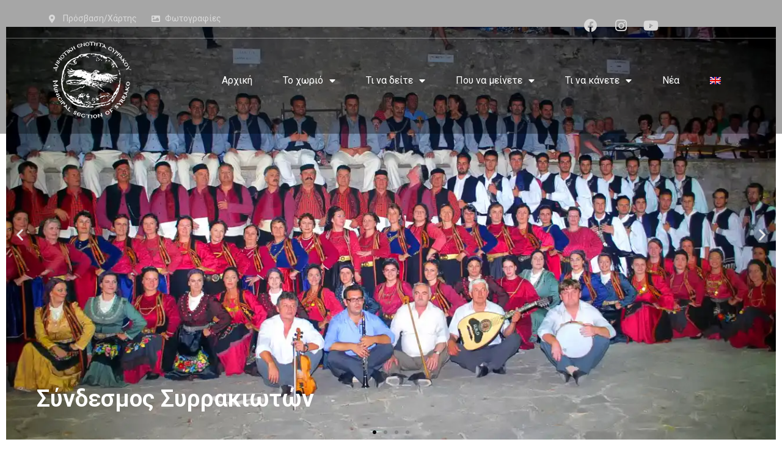

--- FILE ---
content_type: text/html; charset=UTF-8
request_url: https://visitsyrrako.gr/to-xorio/syndesmoi-syrrakioton/
body_size: 21498
content:
<!doctype html>
<html lang="el">
<head>
	<meta charset="UTF-8">
		<meta name="viewport" content="width=device-width, initial-scale=1">
	<link rel="profile" href="https://gmpg.org/xfn/11">
	<title>Σύνδεσμοι Συρρακιωτών &#8211; visitsyrrako</title>
<meta name='robots' content='max-image-preview:large' />
<link rel="alternate" hreflang="en" href="https://visitsyrrako.gr/en/to-xorio/associations-of-syracuse/" />
<link rel="alternate" hreflang="el" href="https://visitsyrrako.gr/to-xorio/syndesmoi-syrrakioton/" />
<link rel="alternate" hreflang="x-default" href="https://visitsyrrako.gr/to-xorio/syndesmoi-syrrakioton/" />
<link rel="alternate" type="application/rss+xml" title="Ροή RSS &raquo; visitsyrrako" href="https://visitsyrrako.gr/feed/" />
<link rel="alternate" type="application/rss+xml" title="Ροή Σχολίων &raquo; visitsyrrako" href="https://visitsyrrako.gr/comments/feed/" />
<link rel="alternate" title="oEmbed (JSON)" type="application/json+oembed" href="https://visitsyrrako.gr/wp-json/oembed/1.0/embed?url=https%3A%2F%2Fvisitsyrrako.gr%2Fto-xorio%2Fsyndesmoi-syrrakioton%2F" />
<link rel="alternate" title="oEmbed (XML)" type="text/xml+oembed" href="https://visitsyrrako.gr/wp-json/oembed/1.0/embed?url=https%3A%2F%2Fvisitsyrrako.gr%2Fto-xorio%2Fsyndesmoi-syrrakioton%2F&#038;format=xml" />
<style id='wp-img-auto-sizes-contain-inline-css'>
img:is([sizes=auto i],[sizes^="auto," i]){contain-intrinsic-size:3000px 1500px}
/*# sourceURL=wp-img-auto-sizes-contain-inline-css */
</style>
<style id='wp-emoji-styles-inline-css'>

	img.wp-smiley, img.emoji {
		display: inline !important;
		border: none !important;
		box-shadow: none !important;
		height: 1em !important;
		width: 1em !important;
		margin: 0 0.07em !important;
		vertical-align: -0.1em !important;
		background: none !important;
		padding: 0 !important;
	}
/*# sourceURL=wp-emoji-styles-inline-css */
</style>
<link rel='stylesheet' id='wp-block-library-css' href='https://visitsyrrako.gr/wp-includes/css/dist/block-library/style.min.css?ver=6.9' media='all' />
<style id='global-styles-inline-css'>
:root{--wp--preset--aspect-ratio--square: 1;--wp--preset--aspect-ratio--4-3: 4/3;--wp--preset--aspect-ratio--3-4: 3/4;--wp--preset--aspect-ratio--3-2: 3/2;--wp--preset--aspect-ratio--2-3: 2/3;--wp--preset--aspect-ratio--16-9: 16/9;--wp--preset--aspect-ratio--9-16: 9/16;--wp--preset--color--black: #000000;--wp--preset--color--cyan-bluish-gray: #abb8c3;--wp--preset--color--white: #ffffff;--wp--preset--color--pale-pink: #f78da7;--wp--preset--color--vivid-red: #cf2e2e;--wp--preset--color--luminous-vivid-orange: #ff6900;--wp--preset--color--luminous-vivid-amber: #fcb900;--wp--preset--color--light-green-cyan: #7bdcb5;--wp--preset--color--vivid-green-cyan: #00d084;--wp--preset--color--pale-cyan-blue: #8ed1fc;--wp--preset--color--vivid-cyan-blue: #0693e3;--wp--preset--color--vivid-purple: #9b51e0;--wp--preset--gradient--vivid-cyan-blue-to-vivid-purple: linear-gradient(135deg,rgb(6,147,227) 0%,rgb(155,81,224) 100%);--wp--preset--gradient--light-green-cyan-to-vivid-green-cyan: linear-gradient(135deg,rgb(122,220,180) 0%,rgb(0,208,130) 100%);--wp--preset--gradient--luminous-vivid-amber-to-luminous-vivid-orange: linear-gradient(135deg,rgb(252,185,0) 0%,rgb(255,105,0) 100%);--wp--preset--gradient--luminous-vivid-orange-to-vivid-red: linear-gradient(135deg,rgb(255,105,0) 0%,rgb(207,46,46) 100%);--wp--preset--gradient--very-light-gray-to-cyan-bluish-gray: linear-gradient(135deg,rgb(238,238,238) 0%,rgb(169,184,195) 100%);--wp--preset--gradient--cool-to-warm-spectrum: linear-gradient(135deg,rgb(74,234,220) 0%,rgb(151,120,209) 20%,rgb(207,42,186) 40%,rgb(238,44,130) 60%,rgb(251,105,98) 80%,rgb(254,248,76) 100%);--wp--preset--gradient--blush-light-purple: linear-gradient(135deg,rgb(255,206,236) 0%,rgb(152,150,240) 100%);--wp--preset--gradient--blush-bordeaux: linear-gradient(135deg,rgb(254,205,165) 0%,rgb(254,45,45) 50%,rgb(107,0,62) 100%);--wp--preset--gradient--luminous-dusk: linear-gradient(135deg,rgb(255,203,112) 0%,rgb(199,81,192) 50%,rgb(65,88,208) 100%);--wp--preset--gradient--pale-ocean: linear-gradient(135deg,rgb(255,245,203) 0%,rgb(182,227,212) 50%,rgb(51,167,181) 100%);--wp--preset--gradient--electric-grass: linear-gradient(135deg,rgb(202,248,128) 0%,rgb(113,206,126) 100%);--wp--preset--gradient--midnight: linear-gradient(135deg,rgb(2,3,129) 0%,rgb(40,116,252) 100%);--wp--preset--font-size--small: 13px;--wp--preset--font-size--medium: 20px;--wp--preset--font-size--large: 36px;--wp--preset--font-size--x-large: 42px;--wp--preset--spacing--20: 0.44rem;--wp--preset--spacing--30: 0.67rem;--wp--preset--spacing--40: 1rem;--wp--preset--spacing--50: 1.5rem;--wp--preset--spacing--60: 2.25rem;--wp--preset--spacing--70: 3.38rem;--wp--preset--spacing--80: 5.06rem;--wp--preset--shadow--natural: 6px 6px 9px rgba(0, 0, 0, 0.2);--wp--preset--shadow--deep: 12px 12px 50px rgba(0, 0, 0, 0.4);--wp--preset--shadow--sharp: 6px 6px 0px rgba(0, 0, 0, 0.2);--wp--preset--shadow--outlined: 6px 6px 0px -3px rgb(255, 255, 255), 6px 6px rgb(0, 0, 0);--wp--preset--shadow--crisp: 6px 6px 0px rgb(0, 0, 0);}:where(.is-layout-flex){gap: 0.5em;}:where(.is-layout-grid){gap: 0.5em;}body .is-layout-flex{display: flex;}.is-layout-flex{flex-wrap: wrap;align-items: center;}.is-layout-flex > :is(*, div){margin: 0;}body .is-layout-grid{display: grid;}.is-layout-grid > :is(*, div){margin: 0;}:where(.wp-block-columns.is-layout-flex){gap: 2em;}:where(.wp-block-columns.is-layout-grid){gap: 2em;}:where(.wp-block-post-template.is-layout-flex){gap: 1.25em;}:where(.wp-block-post-template.is-layout-grid){gap: 1.25em;}.has-black-color{color: var(--wp--preset--color--black) !important;}.has-cyan-bluish-gray-color{color: var(--wp--preset--color--cyan-bluish-gray) !important;}.has-white-color{color: var(--wp--preset--color--white) !important;}.has-pale-pink-color{color: var(--wp--preset--color--pale-pink) !important;}.has-vivid-red-color{color: var(--wp--preset--color--vivid-red) !important;}.has-luminous-vivid-orange-color{color: var(--wp--preset--color--luminous-vivid-orange) !important;}.has-luminous-vivid-amber-color{color: var(--wp--preset--color--luminous-vivid-amber) !important;}.has-light-green-cyan-color{color: var(--wp--preset--color--light-green-cyan) !important;}.has-vivid-green-cyan-color{color: var(--wp--preset--color--vivid-green-cyan) !important;}.has-pale-cyan-blue-color{color: var(--wp--preset--color--pale-cyan-blue) !important;}.has-vivid-cyan-blue-color{color: var(--wp--preset--color--vivid-cyan-blue) !important;}.has-vivid-purple-color{color: var(--wp--preset--color--vivid-purple) !important;}.has-black-background-color{background-color: var(--wp--preset--color--black) !important;}.has-cyan-bluish-gray-background-color{background-color: var(--wp--preset--color--cyan-bluish-gray) !important;}.has-white-background-color{background-color: var(--wp--preset--color--white) !important;}.has-pale-pink-background-color{background-color: var(--wp--preset--color--pale-pink) !important;}.has-vivid-red-background-color{background-color: var(--wp--preset--color--vivid-red) !important;}.has-luminous-vivid-orange-background-color{background-color: var(--wp--preset--color--luminous-vivid-orange) !important;}.has-luminous-vivid-amber-background-color{background-color: var(--wp--preset--color--luminous-vivid-amber) !important;}.has-light-green-cyan-background-color{background-color: var(--wp--preset--color--light-green-cyan) !important;}.has-vivid-green-cyan-background-color{background-color: var(--wp--preset--color--vivid-green-cyan) !important;}.has-pale-cyan-blue-background-color{background-color: var(--wp--preset--color--pale-cyan-blue) !important;}.has-vivid-cyan-blue-background-color{background-color: var(--wp--preset--color--vivid-cyan-blue) !important;}.has-vivid-purple-background-color{background-color: var(--wp--preset--color--vivid-purple) !important;}.has-black-border-color{border-color: var(--wp--preset--color--black) !important;}.has-cyan-bluish-gray-border-color{border-color: var(--wp--preset--color--cyan-bluish-gray) !important;}.has-white-border-color{border-color: var(--wp--preset--color--white) !important;}.has-pale-pink-border-color{border-color: var(--wp--preset--color--pale-pink) !important;}.has-vivid-red-border-color{border-color: var(--wp--preset--color--vivid-red) !important;}.has-luminous-vivid-orange-border-color{border-color: var(--wp--preset--color--luminous-vivid-orange) !important;}.has-luminous-vivid-amber-border-color{border-color: var(--wp--preset--color--luminous-vivid-amber) !important;}.has-light-green-cyan-border-color{border-color: var(--wp--preset--color--light-green-cyan) !important;}.has-vivid-green-cyan-border-color{border-color: var(--wp--preset--color--vivid-green-cyan) !important;}.has-pale-cyan-blue-border-color{border-color: var(--wp--preset--color--pale-cyan-blue) !important;}.has-vivid-cyan-blue-border-color{border-color: var(--wp--preset--color--vivid-cyan-blue) !important;}.has-vivid-purple-border-color{border-color: var(--wp--preset--color--vivid-purple) !important;}.has-vivid-cyan-blue-to-vivid-purple-gradient-background{background: var(--wp--preset--gradient--vivid-cyan-blue-to-vivid-purple) !important;}.has-light-green-cyan-to-vivid-green-cyan-gradient-background{background: var(--wp--preset--gradient--light-green-cyan-to-vivid-green-cyan) !important;}.has-luminous-vivid-amber-to-luminous-vivid-orange-gradient-background{background: var(--wp--preset--gradient--luminous-vivid-amber-to-luminous-vivid-orange) !important;}.has-luminous-vivid-orange-to-vivid-red-gradient-background{background: var(--wp--preset--gradient--luminous-vivid-orange-to-vivid-red) !important;}.has-very-light-gray-to-cyan-bluish-gray-gradient-background{background: var(--wp--preset--gradient--very-light-gray-to-cyan-bluish-gray) !important;}.has-cool-to-warm-spectrum-gradient-background{background: var(--wp--preset--gradient--cool-to-warm-spectrum) !important;}.has-blush-light-purple-gradient-background{background: var(--wp--preset--gradient--blush-light-purple) !important;}.has-blush-bordeaux-gradient-background{background: var(--wp--preset--gradient--blush-bordeaux) !important;}.has-luminous-dusk-gradient-background{background: var(--wp--preset--gradient--luminous-dusk) !important;}.has-pale-ocean-gradient-background{background: var(--wp--preset--gradient--pale-ocean) !important;}.has-electric-grass-gradient-background{background: var(--wp--preset--gradient--electric-grass) !important;}.has-midnight-gradient-background{background: var(--wp--preset--gradient--midnight) !important;}.has-small-font-size{font-size: var(--wp--preset--font-size--small) !important;}.has-medium-font-size{font-size: var(--wp--preset--font-size--medium) !important;}.has-large-font-size{font-size: var(--wp--preset--font-size--large) !important;}.has-x-large-font-size{font-size: var(--wp--preset--font-size--x-large) !important;}
/*# sourceURL=global-styles-inline-css */
</style>

<style id='classic-theme-styles-inline-css'>
/*! This file is auto-generated */
.wp-block-button__link{color:#fff;background-color:#32373c;border-radius:9999px;box-shadow:none;text-decoration:none;padding:calc(.667em + 2px) calc(1.333em + 2px);font-size:1.125em}.wp-block-file__button{background:#32373c;color:#fff;text-decoration:none}
/*# sourceURL=/wp-includes/css/classic-themes.min.css */
</style>
<link rel='stylesheet' id='jet-engine-frontend-css' href='https://visitsyrrako.gr/wp-content/plugins/jet-engine/assets/css/frontend.css?ver=3.0.7' media='all' />
<link rel='stylesheet' id='wpml-legacy-horizontal-list-0-css' href='//visitsyrrako.gr/wp-content/plugins/sitepress-multilingual-cms/templates/language-switchers/legacy-list-horizontal/style.min.css?ver=1' media='all' />
<link rel='stylesheet' id='wpml-menu-item-0-css' href='//visitsyrrako.gr/wp-content/plugins/sitepress-multilingual-cms/templates/language-switchers/menu-item/style.min.css?ver=1' media='all' />
<link rel='stylesheet' id='hello-elementor-css' href='https://visitsyrrako.gr/wp-content/themes/hello-elementor/style.min.css?ver=2.6.1' media='all' />
<link rel='stylesheet' id='hello-elementor-theme-style-css' href='https://visitsyrrako.gr/wp-content/themes/hello-elementor/theme.min.css?ver=2.6.1' media='all' />
<link rel='stylesheet' id='elementor-frontend-css' href='https://visitsyrrako.gr/wp-content/plugins/elementor/assets/css/frontend-lite.min.css?ver=3.8.1' media='all' />
<link rel='stylesheet' id='elementor-post-5-css' href='https://visitsyrrako.gr/wp-content/uploads/elementor/css/post-5.css?ver=1675345414' media='all' />
<link rel='stylesheet' id='elementor-icons-css' href='https://visitsyrrako.gr/wp-content/plugins/elementor/assets/lib/eicons/css/elementor-icons.min.css?ver=5.16.0' media='all' />
<link rel='stylesheet' id='elementor-pro-css' href='https://visitsyrrako.gr/wp-content/plugins/elementor-pro/assets/css/frontend-lite.min.css?ver=3.8.2' media='all' />
<link rel='stylesheet' id='elementor-global-css' href='https://visitsyrrako.gr/wp-content/uploads/elementor/css/global.css?ver=1675345414' media='all' />
<link rel='stylesheet' id='elementor-post-33-css' href='https://visitsyrrako.gr/wp-content/uploads/elementor/css/post-33.css?ver=1675345415' media='all' />
<link rel='stylesheet' id='elementor-post-68-css' href='https://visitsyrrako.gr/wp-content/uploads/elementor/css/post-68.css?ver=1731582053' media='all' />
<link rel='stylesheet' id='elementor-post-779-css' href='https://visitsyrrako.gr/wp-content/uploads/elementor/css/post-779.css?ver=1675380858' media='all' />
<link rel='stylesheet' id='google-fonts-1-css' href='https://fonts.googleapis.com/css?family=Roboto%3A100%2C100italic%2C200%2C200italic%2C300%2C300italic%2C400%2C400italic%2C500%2C500italic%2C600%2C600italic%2C700%2C700italic%2C800%2C800italic%2C900%2C900italic&#038;display=swap&#038;subset=greek&#038;ver=6.9' media='all' />
<link rel='stylesheet' id='elementor-icons-shared-0-css' href='https://visitsyrrako.gr/wp-content/plugins/elementor/assets/lib/font-awesome/css/fontawesome.min.css?ver=5.15.3' media='all' />
<link rel='stylesheet' id='elementor-icons-fa-solid-css' href='https://visitsyrrako.gr/wp-content/plugins/elementor/assets/lib/font-awesome/css/solid.min.css?ver=5.15.3' media='all' />
<link rel='stylesheet' id='elementor-icons-fa-brands-css' href='https://visitsyrrako.gr/wp-content/plugins/elementor/assets/lib/font-awesome/css/brands.min.css?ver=5.15.3' media='all' />
<script src="https://visitsyrrako.gr/wp-includes/js/jquery/jquery.min.js?ver=3.7.1" id="jquery-core-js"></script>
<script src="https://visitsyrrako.gr/wp-includes/js/jquery/jquery-migrate.min.js?ver=3.4.1" id="jquery-migrate-js"></script>
<script id="wpml-cookie-js-extra">
var wpml_cookies = {"wp-wpml_current_language":{"value":"el","expires":1,"path":"/"}};
var wpml_cookies = {"wp-wpml_current_language":{"value":"el","expires":1,"path":"/"}};
//# sourceURL=wpml-cookie-js-extra
</script>
<script src="https://visitsyrrako.gr/wp-content/plugins/sitepress-multilingual-cms/res/js/cookies/language-cookie.js?ver=4.5.14" id="wpml-cookie-js"></script>
<link rel="https://api.w.org/" href="https://visitsyrrako.gr/wp-json/" /><link rel="alternate" title="JSON" type="application/json" href="https://visitsyrrako.gr/wp-json/wp/v2/to-xorio/770" /><link rel="EditURI" type="application/rsd+xml" title="RSD" href="https://visitsyrrako.gr/xmlrpc.php?rsd" />
<meta name="generator" content="WordPress 6.9" />
<link rel="canonical" href="https://visitsyrrako.gr/to-xorio/syndesmoi-syrrakioton/" />
<link rel='shortlink' href='https://visitsyrrako.gr/?p=770' />
<meta name="generator" content="WPML ver:4.5.14 stt:1,13;" />
<!-- Google tag (gtag.js) -->
<script async src="https://www.googletagmanager.com/gtag/js?id=G-L9EBKCDSED"></script>
<script>
  window.dataLayer = window.dataLayer || [];
  function gtag(){dataLayer.push(arguments);}
  gtag('js', new Date());

  gtag('config', 'G-L9EBKCDSED');
</script>
<!-- Google Tag Manager -->
<script>(function(w,d,s,l,i){w[l]=w[l]||[];w[l].push({'gtm.start':
new Date().getTime(),event:'gtm.js'});var f=d.getElementsByTagName(s)[0],
j=d.createElement(s),dl=l!='dataLayer'?'&l='+l:'';j.async=true;j.src=
'https://www.googletagmanager.com/gtm.js?id='+i+dl;f.parentNode.insertBefore(j,f);
})(window,document,'script','dataLayer','GTM-M6SQD8LW');</script>
<!-- End Google Tag Manager -->
<link rel="icon" href="https://visitsyrrako.gr/wp-content/uploads/2022/11/cropped-logo-32x32.png" sizes="32x32" />
<link rel="icon" href="https://visitsyrrako.gr/wp-content/uploads/2022/11/cropped-logo-192x192.png" sizes="192x192" />
<link rel="apple-touch-icon" href="https://visitsyrrako.gr/wp-content/uploads/2022/11/cropped-logo-180x180.png" />
<meta name="msapplication-TileImage" content="https://visitsyrrako.gr/wp-content/uploads/2022/11/cropped-logo-270x270.png" />
</head>
<body class="wp-singular to-xorio-template-default single single-to-xorio postid-770 wp-custom-logo wp-theme-hello-elementor elementor-default elementor-kit-5 elementor-page-779">

<!-- Google Tag Manager (noscript) -->
<noscript><iframe src="https://www.googletagmanager.com/ns.html?id=GTM-M6SQD8LW"
height="0" width="0" style="display:none;visibility:hidden"></iframe></noscript>
<!-- End Google Tag Manager (noscript) -->

<a class="skip-link screen-reader-text" href="#content">
	Skip to content</a>

		<div data-elementor-type="header" data-elementor-id="33" class="elementor elementor-33 elementor-location-header">
								<section class="elementor-section elementor-top-section elementor-element elementor-element-62cc4a7 elementor-section-full_width elementor-section-height-default elementor-section-height-default" data-id="62cc4a7" data-element_type="section" data-settings="{&quot;background_background&quot;:&quot;classic&quot;}">
						<div class="elementor-container elementor-column-gap-default">
					<div class="elementor-column elementor-col-100 elementor-top-column elementor-element elementor-element-470a0d2" data-id="470a0d2" data-element_type="column">
			<div class="elementor-widget-wrap elementor-element-populated">
								<section class="elementor-section elementor-inner-section elementor-element elementor-element-86aae9a elementor-section-boxed elementor-section-height-default elementor-section-height-default" data-id="86aae9a" data-element_type="section">
						<div class="elementor-container elementor-column-gap-default">
					<div class="elementor-column elementor-col-33 elementor-inner-column elementor-element elementor-element-002a715" data-id="002a715" data-element_type="column">
			<div class="elementor-widget-wrap elementor-element-populated">
								<div class="elementor-element elementor-element-2456e61 elementor-mobile-align-center elementor-icon-list--layout-traditional elementor-list-item-link-full_width elementor-widget elementor-widget-icon-list" data-id="2456e61" data-element_type="widget" data-widget_type="icon-list.default">
				<div class="elementor-widget-container">
			<link rel="stylesheet" href="https://visitsyrrako.gr/wp-content/plugins/elementor/assets/css/widget-icon-list.min.css">		<ul class="elementor-icon-list-items">
							<li class="elementor-icon-list-item">
											<a href="https://visitsyrrako.gr/prosvasi-xartis/">

												<span class="elementor-icon-list-icon">
							<i aria-hidden="true" class="fas fa-map-marker-alt"></i>						</span>
										<span class="elementor-icon-list-text">Πρόσβαση/Χάρτης</span>
											</a>
									</li>
						</ul>
				</div>
				</div>
					</div>
		</div>
				<div class="elementor-column elementor-col-33 elementor-inner-column elementor-element elementor-element-b7805a0" data-id="b7805a0" data-element_type="column">
			<div class="elementor-widget-wrap elementor-element-populated">
								<div class="elementor-element elementor-element-de3df05 elementor-mobile-align-center elementor-icon-list--layout-traditional elementor-list-item-link-full_width elementor-widget elementor-widget-icon-list" data-id="de3df05" data-element_type="widget" data-widget_type="icon-list.default">
				<div class="elementor-widget-container">
					<ul class="elementor-icon-list-items">
							<li class="elementor-icon-list-item">
											<a href="https://visitsyrrako.gr/fotografies/">

												<span class="elementor-icon-list-icon">
							<i aria-hidden="true" class="fas fa-image"></i>						</span>
										<span class="elementor-icon-list-text">Φωτογραφίες</span>
											</a>
									</li>
						</ul>
				</div>
				</div>
					</div>
		</div>
				<div class="elementor-column elementor-col-33 elementor-inner-column elementor-element elementor-element-ceca4ed" data-id="ceca4ed" data-element_type="column">
			<div class="elementor-widget-wrap elementor-element-populated">
								<div class="elementor-element elementor-element-7327f11 elementor-shape-rounded elementor-grid-0 e-grid-align-center elementor-widget elementor-widget-social-icons" data-id="7327f11" data-element_type="widget" data-widget_type="social-icons.default">
				<div class="elementor-widget-container">
			<style>/*! elementor - v3.8.1 - 13-11-2022 */
.elementor-widget-social-icons.elementor-grid-0 .elementor-widget-container,.elementor-widget-social-icons.elementor-grid-mobile-0 .elementor-widget-container,.elementor-widget-social-icons.elementor-grid-tablet-0 .elementor-widget-container{line-height:1;font-size:0}.elementor-widget-social-icons:not(.elementor-grid-0):not(.elementor-grid-tablet-0):not(.elementor-grid-mobile-0) .elementor-grid{display:inline-grid}.elementor-widget-social-icons .elementor-grid{grid-column-gap:var(--grid-column-gap,5px);grid-row-gap:var(--grid-row-gap,5px);grid-template-columns:var(--grid-template-columns);-webkit-box-pack:var(--justify-content,center);-ms-flex-pack:var(--justify-content,center);justify-content:var(--justify-content,center);justify-items:var(--justify-content,center)}.elementor-icon.elementor-social-icon{font-size:var(--icon-size,25px);line-height:var(--icon-size,25px);width:calc(var(--icon-size, 25px) + (2 * var(--icon-padding, .5em)));height:calc(var(--icon-size, 25px) + (2 * var(--icon-padding, .5em)))}.elementor-social-icon{--e-social-icon-icon-color:#fff;display:-webkit-inline-box;display:-ms-inline-flexbox;display:inline-flex;background-color:#818a91;-webkit-box-align:center;-ms-flex-align:center;align-items:center;-webkit-box-pack:center;-ms-flex-pack:center;justify-content:center;text-align:center;cursor:pointer}.elementor-social-icon i{color:var(--e-social-icon-icon-color)}.elementor-social-icon svg{fill:var(--e-social-icon-icon-color)}.elementor-social-icon:last-child{margin:0}.elementor-social-icon:hover{opacity:.9;color:#fff}.elementor-social-icon-android{background-color:#a4c639}.elementor-social-icon-apple{background-color:#999}.elementor-social-icon-behance{background-color:#1769ff}.elementor-social-icon-bitbucket{background-color:#205081}.elementor-social-icon-codepen{background-color:#000}.elementor-social-icon-delicious{background-color:#39f}.elementor-social-icon-deviantart{background-color:#05cc47}.elementor-social-icon-digg{background-color:#005be2}.elementor-social-icon-dribbble{background-color:#ea4c89}.elementor-social-icon-elementor{background-color:#d30c5c}.elementor-social-icon-envelope{background-color:#ea4335}.elementor-social-icon-facebook,.elementor-social-icon-facebook-f{background-color:#3b5998}.elementor-social-icon-flickr{background-color:#0063dc}.elementor-social-icon-foursquare{background-color:#2d5be3}.elementor-social-icon-free-code-camp,.elementor-social-icon-freecodecamp{background-color:#006400}.elementor-social-icon-github{background-color:#333}.elementor-social-icon-gitlab{background-color:#e24329}.elementor-social-icon-globe{background-color:#818a91}.elementor-social-icon-google-plus,.elementor-social-icon-google-plus-g{background-color:#dd4b39}.elementor-social-icon-houzz{background-color:#7ac142}.elementor-social-icon-instagram{background-color:#262626}.elementor-social-icon-jsfiddle{background-color:#487aa2}.elementor-social-icon-link{background-color:#818a91}.elementor-social-icon-linkedin,.elementor-social-icon-linkedin-in{background-color:#0077b5}.elementor-social-icon-medium{background-color:#00ab6b}.elementor-social-icon-meetup{background-color:#ec1c40}.elementor-social-icon-mixcloud{background-color:#273a4b}.elementor-social-icon-odnoklassniki{background-color:#f4731c}.elementor-social-icon-pinterest{background-color:#bd081c}.elementor-social-icon-product-hunt{background-color:#da552f}.elementor-social-icon-reddit{background-color:#ff4500}.elementor-social-icon-rss{background-color:#f26522}.elementor-social-icon-shopping-cart{background-color:#4caf50}.elementor-social-icon-skype{background-color:#00aff0}.elementor-social-icon-slideshare{background-color:#0077b5}.elementor-social-icon-snapchat{background-color:#fffc00}.elementor-social-icon-soundcloud{background-color:#f80}.elementor-social-icon-spotify{background-color:#2ebd59}.elementor-social-icon-stack-overflow{background-color:#fe7a15}.elementor-social-icon-steam{background-color:#00adee}.elementor-social-icon-stumbleupon{background-color:#eb4924}.elementor-social-icon-telegram{background-color:#2ca5e0}.elementor-social-icon-thumb-tack{background-color:#1aa1d8}.elementor-social-icon-tripadvisor{background-color:#589442}.elementor-social-icon-tumblr{background-color:#35465c}.elementor-social-icon-twitch{background-color:#6441a5}.elementor-social-icon-twitter{background-color:#1da1f2}.elementor-social-icon-viber{background-color:#665cac}.elementor-social-icon-vimeo{background-color:#1ab7ea}.elementor-social-icon-vk{background-color:#45668e}.elementor-social-icon-weibo{background-color:#dd2430}.elementor-social-icon-weixin{background-color:#31a918}.elementor-social-icon-whatsapp{background-color:#25d366}.elementor-social-icon-wordpress{background-color:#21759b}.elementor-social-icon-xing{background-color:#026466}.elementor-social-icon-yelp{background-color:#af0606}.elementor-social-icon-youtube{background-color:#cd201f}.elementor-social-icon-500px{background-color:#0099e5}.elementor-shape-rounded .elementor-icon.elementor-social-icon{border-radius:10%}.elementor-shape-circle .elementor-icon.elementor-social-icon{border-radius:50%}</style>		<div class="elementor-social-icons-wrapper elementor-grid">
							<span class="elementor-grid-item">
					<a class="elementor-icon elementor-social-icon elementor-social-icon-facebook elementor-repeater-item-1b5df39" href="https://www.facebook.com/visitsyrrako" target="_blank">
						<span class="elementor-screen-only">Facebook</span>
						<i class="fab fa-facebook"></i>					</a>
				</span>
							<span class="elementor-grid-item">
					<a class="elementor-icon elementor-social-icon elementor-social-icon-instagram elementor-repeater-item-1b26e8e" href="https://www.instagram.com/visitsyrrako/" target="_blank">
						<span class="elementor-screen-only">Instagram</span>
						<i class="fab fa-instagram"></i>					</a>
				</span>
							<span class="elementor-grid-item">
					<a class="elementor-icon elementor-social-icon elementor-social-icon-youtube elementor-repeater-item-13f25c2" href="https://www.youtube.com/channel/UCAFpAXqrG2PDZJDdgKtx7eg" target="_blank">
						<span class="elementor-screen-only">Youtube</span>
						<i class="fab fa-youtube"></i>					</a>
				</span>
					</div>
				</div>
				</div>
					</div>
		</div>
							</div>
		</section>
				<div class="elementor-element elementor-element-943e91c elementor-widget-divider--view-line elementor-widget elementor-widget-divider" data-id="943e91c" data-element_type="widget" data-widget_type="divider.default">
				<div class="elementor-widget-container">
			<style>/*! elementor - v3.8.1 - 13-11-2022 */
.elementor-widget-divider{--divider-border-style:none;--divider-border-width:1px;--divider-color:#2c2c2c;--divider-icon-size:20px;--divider-element-spacing:10px;--divider-pattern-height:24px;--divider-pattern-size:20px;--divider-pattern-url:none;--divider-pattern-repeat:repeat-x}.elementor-widget-divider .elementor-divider{display:-webkit-box;display:-ms-flexbox;display:flex}.elementor-widget-divider .elementor-divider__text{font-size:15px;line-height:1;max-width:95%}.elementor-widget-divider .elementor-divider__element{margin:0 var(--divider-element-spacing);-ms-flex-negative:0;flex-shrink:0}.elementor-widget-divider .elementor-icon{font-size:var(--divider-icon-size)}.elementor-widget-divider .elementor-divider-separator{display:-webkit-box;display:-ms-flexbox;display:flex;margin:0;direction:ltr}.elementor-widget-divider--view-line_icon .elementor-divider-separator,.elementor-widget-divider--view-line_text .elementor-divider-separator{-webkit-box-align:center;-ms-flex-align:center;align-items:center}.elementor-widget-divider--view-line_icon .elementor-divider-separator:after,.elementor-widget-divider--view-line_icon .elementor-divider-separator:before,.elementor-widget-divider--view-line_text .elementor-divider-separator:after,.elementor-widget-divider--view-line_text .elementor-divider-separator:before{display:block;content:"";border-bottom:0;-webkit-box-flex:1;-ms-flex-positive:1;flex-grow:1;border-top:var(--divider-border-width) var(--divider-border-style) var(--divider-color)}.elementor-widget-divider--element-align-left .elementor-divider .elementor-divider-separator>.elementor-divider__svg:first-of-type{-webkit-box-flex:0;-ms-flex-positive:0;flex-grow:0;-ms-flex-negative:100;flex-shrink:100}.elementor-widget-divider--element-align-left .elementor-divider-separator:before{content:none}.elementor-widget-divider--element-align-left .elementor-divider__element{margin-left:0}.elementor-widget-divider--element-align-right .elementor-divider .elementor-divider-separator>.elementor-divider__svg:last-of-type{-webkit-box-flex:0;-ms-flex-positive:0;flex-grow:0;-ms-flex-negative:100;flex-shrink:100}.elementor-widget-divider--element-align-right .elementor-divider-separator:after{content:none}.elementor-widget-divider--element-align-right .elementor-divider__element{margin-right:0}.elementor-widget-divider:not(.elementor-widget-divider--view-line_text):not(.elementor-widget-divider--view-line_icon) .elementor-divider-separator{border-top:var(--divider-border-width) var(--divider-border-style) var(--divider-color)}.elementor-widget-divider--separator-type-pattern{--divider-border-style:none}.elementor-widget-divider--separator-type-pattern.elementor-widget-divider--view-line .elementor-divider-separator,.elementor-widget-divider--separator-type-pattern:not(.elementor-widget-divider--view-line) .elementor-divider-separator:after,.elementor-widget-divider--separator-type-pattern:not(.elementor-widget-divider--view-line) .elementor-divider-separator:before,.elementor-widget-divider--separator-type-pattern:not([class*=elementor-widget-divider--view]) .elementor-divider-separator{width:100%;min-height:var(--divider-pattern-height);-webkit-mask-size:var(--divider-pattern-size) 100%;mask-size:var(--divider-pattern-size) 100%;-webkit-mask-repeat:var(--divider-pattern-repeat);mask-repeat:var(--divider-pattern-repeat);background-color:var(--divider-color);-webkit-mask-image:var(--divider-pattern-url);mask-image:var(--divider-pattern-url)}.elementor-widget-divider--no-spacing{--divider-pattern-size:auto}.elementor-widget-divider--bg-round{--divider-pattern-repeat:round}.rtl .elementor-widget-divider .elementor-divider__text{direction:rtl}.e-con-inner>.elementor-widget-divider,.e-con>.elementor-widget-divider{width:var(--container-widget-width,100%)}</style>		<div class="elementor-divider">
			<span class="elementor-divider-separator">
						</span>
		</div>
				</div>
				</div>
				<section class="elementor-section elementor-inner-section elementor-element elementor-element-1dae356 elementor-section-boxed elementor-section-height-default elementor-section-height-default" data-id="1dae356" data-element_type="section">
						<div class="elementor-container elementor-column-gap-default">
					<div class="elementor-column elementor-col-50 elementor-inner-column elementor-element elementor-element-2df0565" data-id="2df0565" data-element_type="column">
			<div class="elementor-widget-wrap elementor-element-populated">
								<div class="elementor-element elementor-element-7e72f48 elementor-widget elementor-widget-theme-site-logo elementor-widget-image" data-id="7e72f48" data-element_type="widget" data-widget_type="theme-site-logo.default">
				<div class="elementor-widget-container">
			<style>/*! elementor - v3.8.1 - 13-11-2022 */
.elementor-widget-image{text-align:center}.elementor-widget-image a{display:inline-block}.elementor-widget-image a img[src$=".svg"]{width:48px}.elementor-widget-image img{vertical-align:middle;display:inline-block}</style>													<a href="https://visitsyrrako.gr">
							<img width="142" height="140" src="https://visitsyrrako.gr/wp-content/uploads/2022/11/logo.png" class="attachment-medium size-medium" alt="" />								</a>
															</div>
				</div>
					</div>
		</div>
				<div class="elementor-column elementor-col-50 elementor-inner-column elementor-element elementor-element-16b0a8c" data-id="16b0a8c" data-element_type="column">
			<div class="elementor-widget-wrap elementor-element-populated">
								<div class="elementor-element elementor-element-51e74c1 elementor-nav-menu__align-right elementor-nav-menu--dropdown-tablet elementor-nav-menu__text-align-aside elementor-nav-menu--toggle elementor-nav-menu--burger elementor-widget elementor-widget-nav-menu" data-id="51e74c1" data-element_type="widget" data-settings="{&quot;layout&quot;:&quot;horizontal&quot;,&quot;submenu_icon&quot;:{&quot;value&quot;:&quot;&lt;i class=\&quot;fas fa-caret-down\&quot;&gt;&lt;\/i&gt;&quot;,&quot;library&quot;:&quot;fa-solid&quot;},&quot;toggle&quot;:&quot;burger&quot;}" data-widget_type="nav-menu.default">
				<div class="elementor-widget-container">
			<link rel="stylesheet" href="https://visitsyrrako.gr/wp-content/plugins/elementor-pro/assets/css/widget-nav-menu.min.css">			<nav migration_allowed="1" migrated="0" class="elementor-nav-menu--main elementor-nav-menu__container elementor-nav-menu--layout-horizontal e--pointer-overline e--animation-fade">
				<ul id="menu-1-51e74c1" class="elementor-nav-menu"><li class="menu-item menu-item-type-post_type menu-item-object-page menu-item-home menu-item-56"><a href="https://visitsyrrako.gr/" class="elementor-item">Αρχική</a></li>
<li class="menu-item menu-item-type-custom menu-item-object-custom current-menu-ancestor current-menu-parent menu-item-has-children menu-item-554"><a href="#" class="elementor-item elementor-item-anchor">Το χωριό</a>
<ul class="sub-menu elementor-nav-menu--dropdown">
	<li class="menu-item menu-item-type-post_type menu-item-object-to-xorio menu-item-810"><a href="https://visitsyrrako.gr/to-xorio/onomatiki-proeleusi/" class="elementor-sub-item">Ονομαστική Προέλευση</a></li>
	<li class="menu-item menu-item-type-post_type menu-item-object-to-xorio menu-item-809"><a href="https://visitsyrrako.gr/to-xorio/h-istoria/" class="elementor-sub-item">H Ιστορία</a></li>
	<li class="menu-item menu-item-type-post_type menu-item-object-to-xorio menu-item-808"><a href="https://visitsyrrako.gr/to-xorio/arxitektoniki/" class="elementor-sub-item">Αρχιτεκτονική</a></li>
	<li class="menu-item menu-item-type-post_type menu-item-object-to-xorio menu-item-807"><a href="https://visitsyrrako.gr/to-xorio/epifaneis-syrrakiotes/" class="elementor-sub-item">Επιφανείς Συρρακιώτες</a></li>
	<li class="menu-item menu-item-type-post_type menu-item-object-to-xorio menu-item-806"><a href="https://visitsyrrako.gr/to-xorio/ekdoseis-syrrakoy/" class="elementor-sub-item">Εκδόσεις Συρράκου</a></li>
	<li class="menu-item menu-item-type-post_type menu-item-object-to-xorio current-menu-item menu-item-805"><a href="https://visitsyrrako.gr/to-xorio/syndesmoi-syrrakioton/" aria-current="page" class="elementor-sub-item elementor-item-active">Σύνδεσμοι Συρρακιωτών</a></li>
	<li class="menu-item menu-item-type-post_type menu-item-object-to-xorio menu-item-804"><a href="https://visitsyrrako.gr/to-xorio/synedriako-kentro/" class="elementor-sub-item">Συνεδριακό Κέντρο</a></li>
	<li class="menu-item menu-item-type-post_type menu-item-object-to-xorio menu-item-837"><a href="https://visitsyrrako.gr/to-xorio/a-o-stayraetos/" class="elementor-sub-item">Α.Ο. Σταυραετός</a></li>
	<li class="menu-item menu-item-type-post_type menu-item-object-to-xorio menu-item-836"><a href="https://visitsyrrako.gr/to-xorio/oreivatikos-omilos/" class="elementor-sub-item">Ορειβατικός Όμιλος</a></li>
	<li class="menu-item menu-item-type-post_type menu-item-object-to-xorio menu-item-835"><a href="https://visitsyrrako.gr/to-xorio/dimos-voreion-tzoymerkon/" class="elementor-sub-item">Δήμος Βορείων Τζουμέρκων</a></li>
</ul>
</li>
<li class="menu-item menu-item-type-custom menu-item-object-custom menu-item-has-children menu-item-880"><a href="#" class="elementor-item elementor-item-anchor">Τι να δείτε</a>
<ul class="sub-menu elementor-nav-menu--dropdown">
	<li class="menu-item menu-item-type-post_type menu-item-object-ti_na_deite menu-item-853"><a href="https://visitsyrrako.gr/ti_na_deite/ieroi-naoi-exoklisia/" class="elementor-sub-item">Ιεροί Ναoί – Εξωκλήσια</a></li>
	<li class="menu-item menu-item-type-post_type menu-item-object-ti_na_deite menu-item-863"><a href="https://visitsyrrako.gr/ti_na_deite/axiotheata-syrrakoy/" class="elementor-sub-item">Αξιοθέατα Συρράκου</a></li>
	<li class="menu-item menu-item-type-post_type menu-item-object-ti_na_deite menu-item-878"><a href="https://visitsyrrako.gr/ti_na_deite/axiotheata-perioxis/" class="elementor-sub-item">Αξιοθέατα περιοχής</a></li>
	<li class="menu-item menu-item-type-post_type menu-item-object-page menu-item-923"><a href="https://visitsyrrako.gr/moyseia-syrrakoy/" class="elementor-sub-item">Μουσεία Συρράκου</a></li>
	<li class="menu-item menu-item-type-post_type menu-item-object-ti_na_deite menu-item-928"><a href="https://visitsyrrako.gr/ti_na_deite/moyseia-perioxis/" class="elementor-sub-item">Μουσεία περιοχής</a></li>
	<li class="menu-item menu-item-type-post_type menu-item-object-ti_na_deite menu-item-932"><a href="https://visitsyrrako.gr/ti_na_deite/ethniko-parko-tzoymerkon/" class="elementor-sub-item">Εθνικό Πάρκο Τζουμέρκων</a></li>
</ul>
</li>
<li class="menu-item menu-item-type-custom menu-item-object-custom menu-item-has-children menu-item-881"><a href="#" class="elementor-item elementor-item-anchor">Που να μείνετε</a>
<ul class="sub-menu elementor-nav-menu--dropdown">
	<li class="menu-item menu-item-type-post_type menu-item-object-pou_na_-meinete menu-item-941"><a href="https://visitsyrrako.gr/pou_na_-meinete/diamoni/" class="elementor-sub-item">Διαμονή</a></li>
	<li class="menu-item menu-item-type-post_type menu-item-object-pou_na_-meinete menu-item-949"><a href="https://visitsyrrako.gr/pou_na_-meinete/estiasi/" class="elementor-sub-item">Εστίαση</a></li>
</ul>
</li>
<li class="menu-item menu-item-type-custom menu-item-object-custom menu-item-has-children menu-item-882"><a href="#" class="elementor-item elementor-item-anchor">Τι να κάνετε</a>
<ul class="sub-menu elementor-nav-menu--dropdown">
	<li class="menu-item menu-item-type-post_type menu-item-object-ti-na-kanete menu-item-966"><a href="https://visitsyrrako.gr/ti-na-kanete/drastiriotites/" class="elementor-sub-item">Δραστηριότητες</a></li>
	<li class="menu-item menu-item-type-post_type menu-item-object-ti-na-kanete menu-item-965"><a href="https://visitsyrrako.gr/ti-na-kanete/ekdiloseis/" class="elementor-sub-item">Εκδηλώσεις</a></li>
</ul>
</li>
<li class="menu-item menu-item-type-post_type menu-item-object-page menu-item-1004"><a href="https://visitsyrrako.gr/nea/" class="elementor-item">Νέα</a></li>
<li class="menu-item wpml-ls-slot-3 wpml-ls-item wpml-ls-item-en wpml-ls-menu-item wpml-ls-first-item wpml-ls-last-item menu-item-type-wpml_ls_menu_item menu-item-object-wpml_ls_menu_item menu-item-wpml-ls-3-en"><a href="https://visitsyrrako.gr/en/to-xorio/associations-of-syracuse/" class="elementor-item"><img
            class="wpml-ls-flag"
            src="https://visitsyrrako.gr/wp-content/plugins/sitepress-multilingual-cms/res/flags/en.png"
            alt="Αγγλικά"
            
            
    /></a></li>
</ul>			</nav>
					<div class="elementor-menu-toggle" role="button" tabindex="0" aria-label="Menu Toggle" aria-expanded="false">
			<i aria-hidden="true" role="presentation" class="elementor-menu-toggle__icon--open eicon-menu-bar"></i><i aria-hidden="true" role="presentation" class="elementor-menu-toggle__icon--close eicon-close"></i>			<span class="elementor-screen-only">Menu</span>
		</div>
			<nav class="elementor-nav-menu--dropdown elementor-nav-menu__container" aria-hidden="true">
				<ul id="menu-2-51e74c1" class="elementor-nav-menu"><li class="menu-item menu-item-type-post_type menu-item-object-page menu-item-home menu-item-56"><a href="https://visitsyrrako.gr/" class="elementor-item" tabindex="-1">Αρχική</a></li>
<li class="menu-item menu-item-type-custom menu-item-object-custom current-menu-ancestor current-menu-parent menu-item-has-children menu-item-554"><a href="#" class="elementor-item elementor-item-anchor" tabindex="-1">Το χωριό</a>
<ul class="sub-menu elementor-nav-menu--dropdown">
	<li class="menu-item menu-item-type-post_type menu-item-object-to-xorio menu-item-810"><a href="https://visitsyrrako.gr/to-xorio/onomatiki-proeleusi/" class="elementor-sub-item" tabindex="-1">Ονομαστική Προέλευση</a></li>
	<li class="menu-item menu-item-type-post_type menu-item-object-to-xorio menu-item-809"><a href="https://visitsyrrako.gr/to-xorio/h-istoria/" class="elementor-sub-item" tabindex="-1">H Ιστορία</a></li>
	<li class="menu-item menu-item-type-post_type menu-item-object-to-xorio menu-item-808"><a href="https://visitsyrrako.gr/to-xorio/arxitektoniki/" class="elementor-sub-item" tabindex="-1">Αρχιτεκτονική</a></li>
	<li class="menu-item menu-item-type-post_type menu-item-object-to-xorio menu-item-807"><a href="https://visitsyrrako.gr/to-xorio/epifaneis-syrrakiotes/" class="elementor-sub-item" tabindex="-1">Επιφανείς Συρρακιώτες</a></li>
	<li class="menu-item menu-item-type-post_type menu-item-object-to-xorio menu-item-806"><a href="https://visitsyrrako.gr/to-xorio/ekdoseis-syrrakoy/" class="elementor-sub-item" tabindex="-1">Εκδόσεις Συρράκου</a></li>
	<li class="menu-item menu-item-type-post_type menu-item-object-to-xorio current-menu-item menu-item-805"><a href="https://visitsyrrako.gr/to-xorio/syndesmoi-syrrakioton/" aria-current="page" class="elementor-sub-item elementor-item-active" tabindex="-1">Σύνδεσμοι Συρρακιωτών</a></li>
	<li class="menu-item menu-item-type-post_type menu-item-object-to-xorio menu-item-804"><a href="https://visitsyrrako.gr/to-xorio/synedriako-kentro/" class="elementor-sub-item" tabindex="-1">Συνεδριακό Κέντρο</a></li>
	<li class="menu-item menu-item-type-post_type menu-item-object-to-xorio menu-item-837"><a href="https://visitsyrrako.gr/to-xorio/a-o-stayraetos/" class="elementor-sub-item" tabindex="-1">Α.Ο. Σταυραετός</a></li>
	<li class="menu-item menu-item-type-post_type menu-item-object-to-xorio menu-item-836"><a href="https://visitsyrrako.gr/to-xorio/oreivatikos-omilos/" class="elementor-sub-item" tabindex="-1">Ορειβατικός Όμιλος</a></li>
	<li class="menu-item menu-item-type-post_type menu-item-object-to-xorio menu-item-835"><a href="https://visitsyrrako.gr/to-xorio/dimos-voreion-tzoymerkon/" class="elementor-sub-item" tabindex="-1">Δήμος Βορείων Τζουμέρκων</a></li>
</ul>
</li>
<li class="menu-item menu-item-type-custom menu-item-object-custom menu-item-has-children menu-item-880"><a href="#" class="elementor-item elementor-item-anchor" tabindex="-1">Τι να δείτε</a>
<ul class="sub-menu elementor-nav-menu--dropdown">
	<li class="menu-item menu-item-type-post_type menu-item-object-ti_na_deite menu-item-853"><a href="https://visitsyrrako.gr/ti_na_deite/ieroi-naoi-exoklisia/" class="elementor-sub-item" tabindex="-1">Ιεροί Ναoί – Εξωκλήσια</a></li>
	<li class="menu-item menu-item-type-post_type menu-item-object-ti_na_deite menu-item-863"><a href="https://visitsyrrako.gr/ti_na_deite/axiotheata-syrrakoy/" class="elementor-sub-item" tabindex="-1">Αξιοθέατα Συρράκου</a></li>
	<li class="menu-item menu-item-type-post_type menu-item-object-ti_na_deite menu-item-878"><a href="https://visitsyrrako.gr/ti_na_deite/axiotheata-perioxis/" class="elementor-sub-item" tabindex="-1">Αξιοθέατα περιοχής</a></li>
	<li class="menu-item menu-item-type-post_type menu-item-object-page menu-item-923"><a href="https://visitsyrrako.gr/moyseia-syrrakoy/" class="elementor-sub-item" tabindex="-1">Μουσεία Συρράκου</a></li>
	<li class="menu-item menu-item-type-post_type menu-item-object-ti_na_deite menu-item-928"><a href="https://visitsyrrako.gr/ti_na_deite/moyseia-perioxis/" class="elementor-sub-item" tabindex="-1">Μουσεία περιοχής</a></li>
	<li class="menu-item menu-item-type-post_type menu-item-object-ti_na_deite menu-item-932"><a href="https://visitsyrrako.gr/ti_na_deite/ethniko-parko-tzoymerkon/" class="elementor-sub-item" tabindex="-1">Εθνικό Πάρκο Τζουμέρκων</a></li>
</ul>
</li>
<li class="menu-item menu-item-type-custom menu-item-object-custom menu-item-has-children menu-item-881"><a href="#" class="elementor-item elementor-item-anchor" tabindex="-1">Που να μείνετε</a>
<ul class="sub-menu elementor-nav-menu--dropdown">
	<li class="menu-item menu-item-type-post_type menu-item-object-pou_na_-meinete menu-item-941"><a href="https://visitsyrrako.gr/pou_na_-meinete/diamoni/" class="elementor-sub-item" tabindex="-1">Διαμονή</a></li>
	<li class="menu-item menu-item-type-post_type menu-item-object-pou_na_-meinete menu-item-949"><a href="https://visitsyrrako.gr/pou_na_-meinete/estiasi/" class="elementor-sub-item" tabindex="-1">Εστίαση</a></li>
</ul>
</li>
<li class="menu-item menu-item-type-custom menu-item-object-custom menu-item-has-children menu-item-882"><a href="#" class="elementor-item elementor-item-anchor" tabindex="-1">Τι να κάνετε</a>
<ul class="sub-menu elementor-nav-menu--dropdown">
	<li class="menu-item menu-item-type-post_type menu-item-object-ti-na-kanete menu-item-966"><a href="https://visitsyrrako.gr/ti-na-kanete/drastiriotites/" class="elementor-sub-item" tabindex="-1">Δραστηριότητες</a></li>
	<li class="menu-item menu-item-type-post_type menu-item-object-ti-na-kanete menu-item-965"><a href="https://visitsyrrako.gr/ti-na-kanete/ekdiloseis/" class="elementor-sub-item" tabindex="-1">Εκδηλώσεις</a></li>
</ul>
</li>
<li class="menu-item menu-item-type-post_type menu-item-object-page menu-item-1004"><a href="https://visitsyrrako.gr/nea/" class="elementor-item" tabindex="-1">Νέα</a></li>
<li class="menu-item wpml-ls-slot-3 wpml-ls-item wpml-ls-item-en wpml-ls-menu-item wpml-ls-first-item wpml-ls-last-item menu-item-type-wpml_ls_menu_item menu-item-object-wpml_ls_menu_item menu-item-wpml-ls-3-en"><a href="https://visitsyrrako.gr/en/to-xorio/associations-of-syracuse/" class="elementor-item" tabindex="-1"><img
            class="wpml-ls-flag"
            src="https://visitsyrrako.gr/wp-content/plugins/sitepress-multilingual-cms/res/flags/en.png"
            alt="Αγγλικά"
            
            
    /></a></li>
</ul>			</nav>
				</div>
				</div>
					</div>
		</div>
							</div>
		</section>
					</div>
		</div>
							</div>
		</section>
						</div>
				<div data-elementor-type="single-post" data-elementor-id="779" class="elementor elementor-779 elementor-location-single post-770 to-xorio type-to-xorio status-publish hentry">
								<section class="elementor-section elementor-top-section elementor-element elementor-element-1765fa1 elementor-section-full_width elementor-section-height-default elementor-section-height-default" data-id="1765fa1" data-element_type="section">
						<div class="elementor-container elementor-column-gap-default">
					<div class="elementor-column elementor-col-100 elementor-top-column elementor-element elementor-element-3a0bf13" data-id="3a0bf13" data-element_type="column">
			<div class="elementor-widget-wrap elementor-element-populated">
								<div class="elementor-element elementor-element-dcbcbfc elementor--h-position-center elementor--v-position-middle elementor-arrows-position-inside elementor-pagination-position-inside elementor-widget elementor-widget-slides" data-id="dcbcbfc" data-element_type="widget" data-settings="{&quot;navigation&quot;:&quot;both&quot;,&quot;autoplay&quot;:&quot;yes&quot;,&quot;pause_on_hover&quot;:&quot;yes&quot;,&quot;pause_on_interaction&quot;:&quot;yes&quot;,&quot;autoplay_speed&quot;:5000,&quot;infinite&quot;:&quot;yes&quot;,&quot;transition&quot;:&quot;slide&quot;,&quot;transition_speed&quot;:500}" data-widget_type="slides.default">
				<div class="elementor-widget-container">
			<style>/*! elementor-pro - v3.8.2 - 21-11-2022 */
.elementor-slides .swiper-slide-bg{background-size:cover;background-position:50%;background-repeat:no-repeat;min-width:100%;min-height:100%}.elementor-slides .swiper-slide-inner{background-repeat:no-repeat;background-position:50%;position:absolute;top:0;left:0;bottom:0;right:0;padding:50px;margin:auto}.elementor-slides .swiper-slide-inner,.elementor-slides .swiper-slide-inner:hover{color:#fff;display:-webkit-box;display:-ms-flexbox;display:flex}.elementor-slides .swiper-slide-inner .elementor-background-overlay{position:absolute;z-index:0;top:0;bottom:0;left:0;right:0}.elementor-slides .swiper-slide-inner .elementor-slide-content{position:relative;z-index:1;width:100%}.elementor-slides .swiper-slide-inner .elementor-slide-heading{font-size:35px;font-weight:700;line-height:1}.elementor-slides .swiper-slide-inner .elementor-slide-description{font-size:17px;line-height:1.4}.elementor-slides .swiper-slide-inner .elementor-slide-description:not(:last-child),.elementor-slides .swiper-slide-inner .elementor-slide-heading:not(:last-child){margin-bottom:30px}.elementor-slides .swiper-slide-inner .elementor-slide-button{border:2px solid #fff;color:#fff;background:transparent;display:inline-block}.elementor-slides .swiper-slide-inner .elementor-slide-button,.elementor-slides .swiper-slide-inner .elementor-slide-button:hover{background:transparent;color:inherit;text-decoration:none}.elementor--v-position-top .swiper-slide-inner{-webkit-box-align:start;-ms-flex-align:start;align-items:flex-start}.elementor--v-position-bottom .swiper-slide-inner{-webkit-box-align:end;-ms-flex-align:end;align-items:flex-end}.elementor--v-position-middle .swiper-slide-inner{-webkit-box-align:center;-ms-flex-align:center;align-items:center}.elementor--h-position-left .swiper-slide-inner{-webkit-box-pack:start;-ms-flex-pack:start;justify-content:flex-start}.elementor--h-position-right .swiper-slide-inner{-webkit-box-pack:end;-ms-flex-pack:end;justify-content:flex-end}.elementor--h-position-center .swiper-slide-inner{-webkit-box-pack:center;-ms-flex-pack:center;justify-content:center}body.rtl .elementor-widget-slides .elementor-swiper-button-next{left:10px;right:auto}body.rtl .elementor-widget-slides .elementor-swiper-button-prev{right:10px;left:auto}.elementor-slides-wrapper div:not(.swiper-slide)>.swiper-slide-inner{display:none}@media (max-width:767px){.elementor-slides .swiper-slide-inner{padding:30px}.elementor-slides .swiper-slide-inner .elementor-slide-heading{font-size:23px;line-height:1;margin-bottom:15px}.elementor-slides .swiper-slide-inner .elementor-slide-description{font-size:13px;line-height:1.4;margin-bottom:15px}}</style>		<div class="elementor-swiper">
			<div class="elementor-slides-wrapper elementor-main-swiper swiper-container" dir="ltr" data-animation="">
				<div class="swiper-wrapper elementor-slides">
										<div class="elementor-repeater-item-6d6872c swiper-slide"><div class="swiper-slide-bg"></div><div class="swiper-slide-inner" ><div class="swiper-slide-contents"><div class="elementor-slide-heading">Σύνδεσμος Συρρακιωτών </div></div></div></div><div class="elementor-repeater-item-3819a11 swiper-slide"><div class="swiper-slide-bg"></div><div class="swiper-slide-inner" ><div class="swiper-slide-contents"><div class="elementor-slide-heading">Σύνδεσμος Συρρακιωτών Περιοχής Φιλιππιάδας και Κάμπου Άρτας</div></div></div></div><div class="elementor-repeater-item-6b21367 swiper-slide"><div class="swiper-slide-bg"></div><div class="swiper-slide-inner" ><div class="swiper-slide-contents"><div class="elementor-slide-heading">Σύνδεσμος Συρρακιωτών Ιωαννίνων</div></div></div></div><div class="elementor-repeater-item-ef0808f swiper-slide"><div class="swiper-slide-bg"></div><div class="swiper-slide-inner" ><div class="swiper-slide-contents"><div class="elementor-slide-heading">Σύνδεσμος Συρρακιωτών Πρέβεζας</div></div></div></div>				</div>
															<div class="swiper-pagination"></div>
																<div class="elementor-swiper-button elementor-swiper-button-prev">
							<i aria-hidden="true" class="eicon-chevron-left"></i>							<span class="elementor-screen-only">Previous</span>
						</div>
						<div class="elementor-swiper-button elementor-swiper-button-next">
							<i aria-hidden="true" class="eicon-chevron-right"></i>							<span class="elementor-screen-only">Next</span>
						</div>
												</div>
		</div>
				</div>
				</div>
					</div>
		</div>
							</div>
		</section>
				<section class="elementor-section elementor-top-section elementor-element elementor-element-a212452 elementor-section-full_width elementor-section-height-default elementor-section-height-default" data-id="a212452" data-element_type="section">
						<div class="elementor-container elementor-column-gap-default">
					<div class="elementor-column elementor-col-33 elementor-top-column elementor-element elementor-element-5ff001f" data-id="5ff001f" data-element_type="column">
			<div class="elementor-widget-wrap">
									</div>
		</div>
				<div class="elementor-column elementor-col-33 elementor-top-column elementor-element elementor-element-8e9f72e" data-id="8e9f72e" data-element_type="column">
			<div class="elementor-widget-wrap elementor-element-populated">
								<div class="elementor-element elementor-element-748b414 elementor-widget elementor-widget-theme-post-content" data-id="748b414" data-element_type="widget" data-widget_type="theme-post-content.default">
				<div class="elementor-widget-container">
			<h2>Σύνδεσμος Συρρακιωτών Ιωαννίνων</h2>
<h3><img fetchpriority="high" decoding="async" class="aligncenter wp-image-771" src="https://visitsyrrako.gr/wp-content/uploads/2022/11/FILE-20170413-0916HE4HUKB4YP51.webp" alt="" width="1000" height="668" srcset="https://visitsyrrako.gr/wp-content/uploads/2022/11/FILE-20170413-0916HE4HUKB4YP51.webp 500w, https://visitsyrrako.gr/wp-content/uploads/2022/11/FILE-20170413-0916HE4HUKB4YP51-300x200.webp 300w" sizes="(max-width: 1000px) 100vw, 1000px" /></h3>
<p>Ο Σύνδεσμος Συρρακιωτών Ιωαννίνων ιδρύθηκε το έτος 1969 από Συρρακιώτες που ζούσαν και δημιουργούσαν στην πόλη των Ιωαννίνων.Ήταν γέννημα της ανάγκης τους για συνύπαρξη, επαφή και στήριξη του ιστορικού τους χωριού με τη διάσωση της αρχιτεκτονικής του κληρονομιάς, των ηθών και των εθίμων, του γλωσσικού τους ιδιώματος καθώς και τη διάσωση και διάδοση της μουσικοχορευτικής τους παράδοσης. Αναλογιζόμενοι τη σημασία του παρελθόντος και του βάρους της πλούσιας κληρονομιάς των προγόνων τους, οι Συρρακιώτες των Ιωαννίνων σήμερα έχουν αναπτύξει σε μεγάλο βαθμό το σύλλογό τους. <strong>Κεντρική θέση στις δραστηριότητες του Συνδέσμου κατέχει το τμήμα των παραδοσιακών χορών που αποτελείται από 200 περίπου χορευτές και χορεύτριες, κάθε ηλικίας.</strong> Ξεχωριστή θέση στα προγράμματά του κατέχουν οι χοροί του Συρράκου:Συγκαθιστός, Γιάνν&#8217; Κώστας, Τσάμικος (με οχτώ βήματα),Πατητός, Συρτός.Οι χορευτές του Συνδέσμου παρουσιάζουν επίσης χορούς από διάφορες περιοχές της Ελλάδος με τη δέουσα προσοχή και σεβασμό προς τον παραδομένο τρόπο και ύφος της κάθε περιοχής.Ιδιαίτερη όμως σημασία αποδίδεται στους χορούς και τα τραγούδια του Συρράκου, τα οποία ερμηνεύουν οι χορευτές στο βλάχικο γλωσσικό ιδίωμα, κάτι σπάνιο πανελληνίως σήμερα.Ο Σύνδεσμος είναι μέλος της Διεθνούς Οργάνωσης Λαϊκής Τέχνης και της Πανελλήνιας Ομοσπονδίας Πολιτιστικών Συλλόγων Βλάχων.Έχει συμμετάσχει σε πολλές εκδηλώσεις τόσο στην Ελλάδα, όσο και στο εξωτερικό παρουσιάζοντας παραδοσιακούς χορούς και τραγούδια απ&#8217; όλη την Ελλάδα, καθώς και λαϊκά προγράμματα. Επίσης δραστηριοποιείται και στην κατεύθυνση της παρουσίασης παραδοσιακών δρώμενων, όπως ο συρρακιώτικος γάμος.Παράλληλα, δραστηριοποιείται στο χώρο των εκδόσεων βιβλίων και CD, καθώς και της Εφημερίδας «Αντίλαλοι του Συρράκου» που εκδίδεται σε χίλια αντίτυπα. Πραγματοποιεί εκδρομές τουριστικού και εκπαιδευτικού χαρακτήρα, διατηρεί τράπεζα αίματος, τμήμα ζωγραφικής και διοργανώνει σεμινάρια, συνεστιάσεις και εκδηλώσεις ποικίλου χαρακτήρα. Πρόεδρος του Συνδέσμου είναι ο Γεώργιος Κατσάνος.</p>
<p>Τηλ.επικοινωνίας 6977935210. Τηλ. επικοινωνίας ΣΣΙ 26510 77432.</p>
<p>Νικοπόλεως 16β, Βρυσούλα Ιωάννινα,Τ.Κ 45221, <a title="syndesmosioanninon" href="http://syndesmos-syrrakioton-ioanninon.blogspot.gr/">syndesmos-syrrakioton-ioanninon.blogspot.gr</a> e-mail: ssyrrako@otenet.gr</p>
<h2>Σύνδεσμος Συρρακιωτών Πρέβεζας</h2>
<p>Ο Σύνδεσμος Συρρακιωτών Πρέβεζας ιδρύθηκε το 1970 και εκπροσωπεί περισσότερες από 1000 οικογένειες που</p>
<h3><img decoding="async" class="aligncenter wp-image-772" src="https://visitsyrrako.gr/wp-content/uploads/2022/11/FILE-20170509-1003HHUGLTNSRZQ5-1024x683.webp" alt="" width="1000" height="667" srcset="https://visitsyrrako.gr/wp-content/uploads/2022/11/FILE-20170509-1003HHUGLTNSRZQ5-1024x683.webp 1024w, https://visitsyrrako.gr/wp-content/uploads/2022/11/FILE-20170509-1003HHUGLTNSRZQ5-300x200.webp 300w, https://visitsyrrako.gr/wp-content/uploads/2022/11/FILE-20170509-1003HHUGLTNSRZQ5-768x512.webp 768w, https://visitsyrrako.gr/wp-content/uploads/2022/11/FILE-20170509-1003HHUGLTNSRZQ5.webp 1200w" sizes="(max-width: 1000px) 100vw, 1000px" /></h3>
<p>διαμένουν στην Πρέβεζα και κατάγονται από το Συρράκο Ιωαννίνων.Κύριοι σκοποί του Συνδέσμου είναι: η συνεργασία, η αλληλεγγύη, η σύσφιξη των σχέσεων και η μέριμνα για την οικονομική και πνευματική πρόοδο των μελών, η παροχή ηθικής και υλικής βοήθειας σε άπορους πάσχοντες Συρρακιώτες της Πρέβεζας καθώς και η μέριμνα για τη μόρφωση και την προικοδότηση των τέκνων αυτών, η επίλυση προβλημάτων που αναφέρονται στην πνευματική, πολιτιστική και μορφωτική πρόοδο των κατοίκων του Συρράκου, η συνεργασία με άλλα σωματεία που αναφέρονται στο Συρράκο, η ανάδειξη και προβολή της πολιτιστικής κληρονομιάς των Συρρακιωτών. Τον τελευταίο καιρό <strong>ο Σύνδεσμος έχει βασική μέριμνα τη λειτουργία του Λαογραφικού Μουσείου «Απόστολος Ρίζος» </strong>του οποίου οι κτιριακές εγκαταστάσεις έχουν περατωθεί, έχει καταγραφεί και τεκμηριωθεί το μουσειακό υλικό και απομένει η υλοποίηση των μελετών.Πρόεδρος του Συνδέσμου είναι ο Σπυρίδων Νταλαούτης.</p>
<p>Τηλ.επικοινωνίας:6972641356, Τηλ.επικοινωνίαςΣΣΠ:2682025125, e-mail:syrrakopreveza@yahoo.gr Λεωφόρος Ειρήνης 165,Τ.Κ 48100, Πρέβεζα</p>
<h2>Σύνδεσμος Συρρακιωτών Περιοχής Φιλιππιάδας</h2>
<p><img decoding="async" class="aligncenter wp-image-776" src="https://visitsyrrako.gr/wp-content/uploads/2022/11/p1bgfvsj91jrv1004o5h1g6c1rq47.webp" alt="" width="1000" height="444" srcset="https://visitsyrrako.gr/wp-content/uploads/2022/11/p1bgfvsj91jrv1004o5h1g6c1rq47.webp 700w, https://visitsyrrako.gr/wp-content/uploads/2022/11/p1bgfvsj91jrv1004o5h1g6c1rq47-300x133.webp 300w" sizes="(max-width: 1000px) 100vw, 1000px" /></p>
<p>Ιδρύθηκε το 1979 με πρωτοβουλία σαράντα τεσσάρων Συρρακιωτών της Φιλιππιάδας έχει έδρα τη Φιλιππιάδα. <strong>Στόχοι του Συνδέσμου είναι η προαγωγή των συμφερόντων του Συρράκου, </strong>η συνεργασία και η αλληλεγγύη των Συρρακιωτών, η προβολή με κάθε μέσω του χωριού, η διάσωση και τη διατήρηση των ηθών και εθίμων των Συρρακιωτών με τη διοργάνωση καλλιτεχνικών, εκπολιτιστικών εκδηλώσεων, η δημιουργία χορευτικού ομίλου για την διατήρηση των παραδοσιακών χορών και ενδυμασιών, η συνεργασία και η σύσφιξη των σχέσεων με τους άλλους συνδέσμους Συρρακιωτών. Η ίδρυση του Συνδέσμου ένωσε περισσότερο τους Συρρακιωτες της Φιλιππιάδας, τους γνώρισε μεταξύ τους και οργάνωσε καλύτερα κάποιες δραστηριότητές τους που έχουν σχέση με τον τόπο καταγωγής τους, το Συρράκο ή με την τοπική κοινωνία όπου ζουν. Επίσης συμμετέχει ο Σύνδεσμος σε πολιτιστικές δραστηριότητες που διοργανώνονται στο Συρράκο και στη Φιλιππιάδα από τους φορείς και γενικά, δείχνει την παρουσία του, έντονα και δημιουργικά όπου χρειάζεται. Αποτελεί μέλος της Π.Ο.Π.Σ.Β. Απο τις πιο έντονες δραστηριότητές του είναι η εκμάθηση των παραδοσιακών χορών σε παιδιά διαφόρων ηλικιών των μελών του Συνδέσμου αλλά και σε παιδιά άλλων κατοίκων τις περιοχής Φιλιππιάδας.Διαθέτει παραδοσιακές αντρικές στολές (Φουστανέλα, Μπουραζάνα) καθώς και γυναικείες (Φούστα Πλεχτή με το «κλειδί της πόλεως») για τις μικρές χορεύτριες καθώς και φορέματα-Σάρικες για τις χορεύτριες μεγαλύτερης ηλικίας. Ο Σύνδεσμος εκπροσωπείται πάντα σε όλες τις συναντήσεις που προγραμματίζονται με τους άλλους Συνδέσμους Συρρακιωτών και την τοπική κοινότητα Συρράκου. Χορευτικά του Συνδέσμου έχουν πάρει μέρος σε εκδηλώσεις στο Συρράκο, στην Αθήνα, στη Θεσσαλονίκη,στα ανταμώματα των Βλάχων, καθώς και σε άλλες πόλεις της Ελλάδας. Επίσης,ο Σύνδεσμος έχει πάρει μέρος σε πολλές εκδηλώσεις του πρώην Δήμου Φιλιππιάδας και τώρα Δήμου Ζηρού και των γύρω Δήμων και Κοινοτήτων. Έχει και δυο συμμετοχές σε φεστιβάλ στο εξωτερικό στο Βέλγιο και τη Βουλγαρία. Πρόεδρος του Συνδέσμου είναι ο Σκαμνέλος Χρήστος.</p>
<p>Τηλ.επικοινωνίας:6974838490, Τηλ. επικοινωνίας ΣΣΦ:2683022138 Ελευθεροχώρι, Φιλιππιάδα Τ.Κ 48200</p>
<h2>Σύνδεσμος Συρρακιωτών Πάτρας και Δυτικής Ελλάδας «Ο Γ.Ζαλοκώστας»</h2>
<p>Για την υλοποίηση των στόχων στηρίχθηκαν αρχικά στον Πανηπειρωτικό Σύλλογο της Πάτρας,που διέθετε πολύχρονη και αξιόλογη ιστορία, είχε αναπτύξει σπουδαίες δραστηριότητες και είχε καταξιωθεί στη συνείδηση των Ηπειρωτών της Πάτρας. Τα πρώτα εκείνα χρόνια με πολύ μεγάλη χαρά και πατριωτική συγκίνηση αντάμωναν οι Συρρακιώτες στο φιλόξενο σπίτι του Χρήστου Μαντζαβίνου (Ρόδου 49) κι εκεί επί ώρες είχαν να θυμούνται και να μολογάνε οι παλαιότεροι και να ακούν οι νεώτεροι για τη ζωή στο Συρράκο πριν πολλά-πολλά χρόνια, να προβάλλουν εικόνες του Συρράκου ,να ακούνε συρρακιώτικα τραγούδια και να απολαμβάνουν τα πλούσια εδέσματα της καλοσυνάτης κυρά Ευθυμίας. Με την πάροδο των χρόνων και από τη στιγμή που η προεδρία του Συνδέσμου πέρασε για τρεις περίπου δεκαετίες στα στιβαρά χέρια ενός γνήσιου και ακούραστου πατριώτη, του Επίτιμου σήμερα Προέδρου Μανόλη Μαγκλάρα, ο Σύνδεσμος πάντα σε συνεργασία με τον Πανηπειρωτικό Σύλλογο Πατρών, τον οποίο διηύθυνε επί επτά (7) συνεχείς τριετίες ο ίδιος ο Πρόεδρός μας και ασφαλώς χέρι-χέρι με την Κοινότητα Συρράκου και τους άλλους Συνδέσμους Συρρακιωτών, διέγραψε μια λαμπρή πορεία πραγματοποιώντας σε μεγάλο βαθμό τα οράματα και τους στόχους του. <strong>Αλλά η πιο σημαντική προσφορά του Συνδέσμου ήταν ότι εντόπισε και συσπείρωσε Συρρακιώτες δεύτερης και τρίτης, αλλά και πολύ παλαιότερης γενιάς,</strong> πατριώτες που είχαν σχεδόν ξεχάσει την καταγωγή τους, αυτούς μπόρεσε και τους άναψε τη συρρακιώτικη φλόγα που πήγαινε να σβήσει, διοργάνωσε δε και «προσκυνηματική» εκδρομή στο Συρράκο, για να γνωρίσουν οι νεότεροι τη γενέτειρα των γονιών τους και τον τόπο της δικής τους καταγωγής. Σήμερα περισσότερο από ποτέ με το αίσθημα βαριάς της ευθύνης απέναντι στη δόξα και το μεγαλείο της Συρρακιώτικης ιστορίας, σε μια εποχή που έχουν όλα παγκοσμιοποιηθεί και ισοπεδωθεί, πιστοί στα γραφικά μας ήθη και έθιμα, τους χορούς, τα τραγούδια και τις παραδόσεις μας, είναι επιτακτική ανάγκη να αγωνιστούμε για τη διαφύλαξη της παράδοσης του τόπου μας, σαν ελάχιστο χρέος απέναντι στις προηγούμενες γενιές που μας άφησαν αυτή την πλούσια πολιτιστική κληρονομιά και να την κληροδοτήσουμε ανέπαφη και ακέραια στις επόμενες γενιές των Συρρακιωτών της ευρύτερης περιοχής Δ.Ελλάδας.Πρόεδρος του Συνδέσμου είναι ο Γεώργιος Μαντζαβίνος.</p>
<p>Τηλ.επικοινωνίας:6948174960, Τηλ.επικοινωνίας ΣΣΠ:2610436448. Πάροδος Αρτεμισίου Δ5, Κάτω Συχαινά, Τ.Κ 26443, Πάτρα</p>
<h2>Σύνδεσμος Συρρακιωτών Αθήνας «Το Συρράκον»</h2>
<p>Ιδρύθηκε το 1932 και πρόεδρος είναι η Ελευθερία Γκαρτζονίκα. <strong>Λειτουργεί χορευτικό τμήμα, παρουσιάζει εκθέσεις και βιβλία, πραγματοποιεί εκδρομές</strong> και άλλες εκδηλώσεις πολιτιστικού χαρακτήρα και στεγάζεται σε οίκημα δωρεάς του Συρρακιώτη Δημήτριου Γιαννίωτη.</p>
<p>Τηλ.επικοινωνίας: 2107600421 &amp; 6976780820/ e-mail: syrrakiotesathinas@gmail.com &amp; egartzonika@gmail.com / Διεύθυνση: Ελπίδος 14 Πλατεία Βικτωρίας ΤΚ 10434, Αθήνα / facebook: Σύνδεσμος Συρρακιωτών Αθήνας.</p>
		</div>
				</div>
					</div>
		</div>
				<div class="elementor-column elementor-col-33 elementor-top-column elementor-element elementor-element-ffd79a0" data-id="ffd79a0" data-element_type="column">
			<div class="elementor-widget-wrap elementor-element-populated">
								<div class="elementor-element elementor-element-47ca979 elementor-widget elementor-widget-heading" data-id="47ca979" data-element_type="widget" data-widget_type="heading.default">
				<div class="elementor-widget-container">
			<style>/*! elementor - v3.8.1 - 13-11-2022 */
.elementor-heading-title{padding:0;margin:0;line-height:1}.elementor-widget-heading .elementor-heading-title[class*=elementor-size-]>a{color:inherit;font-size:inherit;line-height:inherit}.elementor-widget-heading .elementor-heading-title.elementor-size-small{font-size:15px}.elementor-widget-heading .elementor-heading-title.elementor-size-medium{font-size:19px}.elementor-widget-heading .elementor-heading-title.elementor-size-large{font-size:29px}.elementor-widget-heading .elementor-heading-title.elementor-size-xl{font-size:39px}.elementor-widget-heading .elementor-heading-title.elementor-size-xxl{font-size:59px}</style><h2 class="elementor-heading-title elementor-size-default">Νέα Κοινότητας
</h2>		</div>
				</div>
				<div class="elementor-element elementor-element-45f8bdf elementor-widget elementor-widget-text-editor" data-id="45f8bdf" data-element_type="widget" data-widget_type="text-editor.default">
				<div class="elementor-widget-container">
			<style>/*! elementor - v3.8.1 - 13-11-2022 */
.elementor-widget-text-editor.elementor-drop-cap-view-stacked .elementor-drop-cap{background-color:#818a91;color:#fff}.elementor-widget-text-editor.elementor-drop-cap-view-framed .elementor-drop-cap{color:#818a91;border:3px solid;background-color:transparent}.elementor-widget-text-editor:not(.elementor-drop-cap-view-default) .elementor-drop-cap{margin-top:8px}.elementor-widget-text-editor:not(.elementor-drop-cap-view-default) .elementor-drop-cap-letter{width:1em;height:1em}.elementor-widget-text-editor .elementor-drop-cap{float:left;text-align:center;line-height:1;font-size:50px}.elementor-widget-text-editor .elementor-drop-cap-letter{display:inline-block}</style>				<ul>
 	<li> Πρόσκληση Χορήγησης Υποτροφιών σε μαθητές  Π.Ε. και Δ.Ε.</a></li>

<li>Κληρώσεως προικοδότησης κορασίδων</li>

<li>ΠΡΟΚΥΡΗΞΗ ΠΛΕΙΟΔΟΤΙΚΟΥ ΔΙΑΓΩΝΙΣΜΟΥ ΦΩΤΟΒΟΛΤΑΙΚΩΝ</li>

<li>ΠΡΟΚΥΡΗΞΗ ΠΛΕΙΟΔΟΤΙΚΟΥ ΔΙΑΓΩΝΙΣΜΟΥ</li>

</ul>						</div>
				</div>
				<div class="elementor-element elementor-element-a633434 elementor-widget elementor-widget-heading" data-id="a633434" data-element_type="widget" data-widget_type="heading.default">
				<div class="elementor-widget-container">
			<h2 class="elementor-heading-title elementor-size-default">Αξιοθέατα</h2>		</div>
				</div>
				<div class="elementor-element elementor-element-b29c3ca elementor-widget elementor-widget-text-editor" data-id="b29c3ca" data-element_type="widget" data-widget_type="text-editor.default">
				<div class="elementor-widget-container">
							<ul>
 	<li>Ιεροί Ναοί &#8211; Εξωκλήσια</li>
 	<li>Αξιοθέατα Συρράκου</li>
 	<li>Αξιοθέατα Περιοχής</li>
 	<li>Μουσεία Συρράκου</li>
 	<li>Μουσεία Περιοχής</li>
	<li>Εθνικό Πάρκο Τζουμέρκων</li>

</ul>						</div>
				</div>
				<section class="elementor-section elementor-inner-section elementor-element elementor-element-df824d9 elementor-section-boxed elementor-section-height-default elementor-section-height-default" data-id="df824d9" data-element_type="section">
						<div class="elementor-container elementor-column-gap-default">
					<div class="elementor-column elementor-col-50 elementor-inner-column elementor-element elementor-element-19cb26e" data-id="19cb26e" data-element_type="column" data-settings="{&quot;background_background&quot;:&quot;classic&quot;}">
			<div class="elementor-widget-wrap elementor-element-populated">
								<div class="elementor-element elementor-element-97a162a elementor-widget elementor-widget-heading" data-id="97a162a" data-element_type="widget" data-widget_type="heading.default">
				<div class="elementor-widget-container">
			<h2 class="elementor-heading-title elementor-size-default"><a href="https://visitsyrrako.gr/prosvasi-xartis/">Ιστορία</a></h2>		</div>
				</div>
				<div class="elementor-element elementor-element-96c7b23 elementor-widget elementor-widget-text-editor" data-id="96c7b23" data-element_type="widget" data-widget_type="text-editor.default">
				<div class="elementor-widget-container">
							<article class="page-box"><p class="entry-excerpt">Το Συρράκο, είναι ιστορικό αρχοντοχώρι της Ηπείρου. Βρίσκεται 52 χλμ. νοτιοανατολικά των Ιωαννίνων, στο όρος Περιστέρι, σε υψόμετρο 1200μ. …</p></article>						</div>
				</div>
				<div class="elementor-element elementor-element-609e7cc elementor-widget elementor-widget-button" data-id="609e7cc" data-element_type="widget" data-widget_type="button.default">
				<div class="elementor-widget-container">
					<div class="elementor-button-wrapper">
			<a href="https://visitsyrrako.gr/to-xorio/h-istoria/" class="elementor-button-link elementor-button elementor-size-sm" role="button">
						<span class="elementor-button-content-wrapper">
						<span class="elementor-button-text">ΠΕΡΙΣΣΟΤΕΡΑ</span>
		</span>
					</a>
		</div>
				</div>
				</div>
					</div>
		</div>
				<div class="elementor-column elementor-col-50 elementor-inner-column elementor-element elementor-element-c590166" data-id="c590166" data-element_type="column">
			<div class="elementor-widget-wrap">
									</div>
		</div>
							</div>
		</section>
					</div>
		</div>
							</div>
		</section>
				<section class="elementor-section elementor-top-section elementor-element elementor-element-3002f6a elementor-section-boxed elementor-section-height-default elementor-section-height-default" data-id="3002f6a" data-element_type="section">
						<div class="elementor-container elementor-column-gap-default">
					<div class="elementor-column elementor-col-100 elementor-top-column elementor-element elementor-element-a0076b3" data-id="a0076b3" data-element_type="column">
			<div class="elementor-widget-wrap elementor-element-populated">
								<div class="elementor-element elementor-element-9d4eca1 elementor-widget elementor-widget-heading" data-id="9d4eca1" data-element_type="widget" data-widget_type="heading.default">
				<div class="elementor-widget-container">
			<h3 class="elementor-heading-title elementor-size-default">ΠΛΗΡΟΦΟΡΙΕΣ</h3>		</div>
				</div>
				<section class="elementor-section elementor-inner-section elementor-element elementor-element-2f4c8a2 elementor-section-boxed elementor-section-height-default elementor-section-height-default" data-id="2f4c8a2" data-element_type="section">
						<div class="elementor-container elementor-column-gap-default">
					<div class="elementor-column elementor-col-33 elementor-inner-column elementor-element elementor-element-1767af4" data-id="1767af4" data-element_type="column" data-settings="{&quot;background_background&quot;:&quot;classic&quot;}">
			<div class="elementor-widget-wrap elementor-element-populated">
								<div class="elementor-element elementor-element-5e1090c elementor-widget elementor-widget-heading" data-id="5e1090c" data-element_type="widget" data-widget_type="heading.default">
				<div class="elementor-widget-container">
			<h2 class="elementor-heading-title elementor-size-default"><a href="https://visitsyrrako.gr/prosvasi-xartis/">Πρόσβαση</a></h2>		</div>
				</div>
				<div class="elementor-element elementor-element-60669c5 elementor-widget elementor-widget-text-editor" data-id="60669c5" data-element_type="widget" data-widget_type="text-editor.default">
				<div class="elementor-widget-container">
							Οδηγίες και κατευθύνσεις για το πώς θα έρθετε στο Συρράκο						</div>
				</div>
				<div class="elementor-element elementor-element-e84041a elementor-widget elementor-widget-button" data-id="e84041a" data-element_type="widget" data-widget_type="button.default">
				<div class="elementor-widget-container">
					<div class="elementor-button-wrapper">
			<a href="https://visitsyrrako.gr/prosvasi-xartis/" class="elementor-button-link elementor-button elementor-size-sm" role="button">
						<span class="elementor-button-content-wrapper">
						<span class="elementor-button-text">ΠΕΡΙΣΣΟΤΕΡΑ</span>
		</span>
					</a>
		</div>
				</div>
				</div>
					</div>
		</div>
				<div class="elementor-column elementor-col-33 elementor-inner-column elementor-element elementor-element-2fdcf14" data-id="2fdcf14" data-element_type="column" data-settings="{&quot;background_background&quot;:&quot;classic&quot;}">
			<div class="elementor-widget-wrap elementor-element-populated">
								<div class="elementor-element elementor-element-c45c3e0 elementor-widget elementor-widget-heading" data-id="c45c3e0" data-element_type="widget" data-widget_type="heading.default">
				<div class="elementor-widget-container">
			<h2 class="elementor-heading-title elementor-size-default"><a href="https://visitsyrrako.gr/prosvasi-xartis/">Δραστηριότητες</a></h2>		</div>
				</div>
				<div class="elementor-element elementor-element-ac3c568 elementor-widget elementor-widget-text-editor" data-id="ac3c568" data-element_type="widget" data-widget_type="text-editor.default">
				<div class="elementor-widget-container">
							<div class="col-sm-6 col-lg-4"> </div><div class="col-sm-6 col-lg-4"><article class="page-box"><p class="entry-excerpt">Τι μπορείτε να κάνετε στο Συρράκο και στην φύση κατα την διάρκεια της διαμονής σας</p></article></div>						</div>
				</div>
				<div class="elementor-element elementor-element-b9b073a elementor-widget elementor-widget-button" data-id="b9b073a" data-element_type="widget" data-widget_type="button.default">
				<div class="elementor-widget-container">
					<div class="elementor-button-wrapper">
			<a href="https://visitsyrrako.gr/drastiriotites/" class="elementor-button-link elementor-button elementor-size-sm" role="button">
						<span class="elementor-button-content-wrapper">
						<span class="elementor-button-text">ΠΕΡΙΣΣΟΤΕΡΑ</span>
		</span>
					</a>
		</div>
				</div>
				</div>
					</div>
		</div>
				<div class="elementor-column elementor-col-33 elementor-inner-column elementor-element elementor-element-dab7d39" data-id="dab7d39" data-element_type="column" data-settings="{&quot;background_background&quot;:&quot;classic&quot;}">
			<div class="elementor-widget-wrap elementor-element-populated">
								<div class="elementor-element elementor-element-3dbd1ab elementor-widget elementor-widget-heading" data-id="3dbd1ab" data-element_type="widget" data-widget_type="heading.default">
				<div class="elementor-widget-container">
			<h3 class="elementor-heading-title elementor-size-default"><a href="https://visitsyrrako.gr/prosvasi-xartis/">Μουσεία</a></h3>		</div>
				</div>
				<div class="elementor-element elementor-element-89d304d elementor-widget elementor-widget-text-editor" data-id="89d304d" data-element_type="widget" data-widget_type="text-editor.default">
				<div class="elementor-widget-container">
							<div class="col-sm-6 col-lg-4"> </div><div class="col-sm-6 col-lg-4"><article class="page-box"><p class="entry-excerpt">Δειτε τα μουσεία στην περιοχή του Συρράκου</p></article></div>						</div>
				</div>
				<div class="elementor-element elementor-element-d1cd0cc elementor-widget elementor-widget-button" data-id="d1cd0cc" data-element_type="widget" data-widget_type="button.default">
				<div class="elementor-widget-container">
					<div class="elementor-button-wrapper">
			<a href="https://visitsyrrako.gr/moyseia-perioxis/" class="elementor-button-link elementor-button elementor-size-sm" role="button">
						<span class="elementor-button-content-wrapper">
						<span class="elementor-button-text">ΠΕΡΙΣΣΟΤΕΡΑ</span>
		</span>
					</a>
		</div>
				</div>
				</div>
					</div>
		</div>
							</div>
		</section>
					</div>
		</div>
							</div>
		</section>
						</div>
				<div data-elementor-type="footer" data-elementor-id="68" class="elementor elementor-68 elementor-location-footer">
								<section class="elementor-section elementor-top-section elementor-element elementor-element-b2036cd elementor-section-height-min-height elementor-section-boxed elementor-section-height-default elementor-section-items-middle" data-id="b2036cd" data-element_type="section" data-settings="{&quot;background_background&quot;:&quot;classic&quot;}">
						<div class="elementor-container elementor-column-gap-default">
					<div class="elementor-column elementor-col-100 elementor-top-column elementor-element elementor-element-ab5fead" data-id="ab5fead" data-element_type="column">
			<div class="elementor-widget-wrap elementor-element-populated">
								<section class="elementor-section elementor-inner-section elementor-element elementor-element-16f6a55 elementor-section-boxed elementor-section-height-default elementor-section-height-default" data-id="16f6a55" data-element_type="section">
						<div class="elementor-container elementor-column-gap-default">
					<div class="elementor-column elementor-col-100 elementor-inner-column elementor-element elementor-element-17f936c" data-id="17f936c" data-element_type="column">
			<div class="elementor-widget-wrap elementor-element-populated">
								<div class="elementor-element elementor-element-4923e21 elementor-widget__width-auto elementor-widget elementor-widget-text-editor" data-id="4923e21" data-element_type="widget" data-widget_type="text-editor.default">
				<div class="elementor-widget-container">
							<p><a href="https://visitsyrrako.gr/archiki/"><span class="link_color"> Αρχική </span></a>  |</p>						</div>
				</div>
				<div class="elementor-element elementor-element-47528e3 elementor-widget__width-auto elementor-widget elementor-widget-text-editor" data-id="47528e3" data-element_type="widget" data-widget_type="text-editor.default">
				<div class="elementor-widget-container">
							<p> <a href="https://visitsyrrako.gr/to-xorio/onomatiki-proeleusi/"><span class="link_color">Το χωριό </span></a>  |</p>						</div>
				</div>
				<div class="elementor-element elementor-element-bab68df elementor-widget__width-auto elementor-widget elementor-widget-text-editor" data-id="bab68df" data-element_type="widget" data-widget_type="text-editor.default">
				<div class="elementor-widget-container">
							<p> <a href="https://visitsyrrako.gr/ti_na_deite/axiotheata-syrrakoy/"><span class="link_color">Τι να δείτε </span></a>  |</p>						</div>
				</div>
				<div class="elementor-element elementor-element-179f9a1 elementor-widget__width-auto elementor-widget elementor-widget-text-editor" data-id="179f9a1" data-element_type="widget" data-widget_type="text-editor.default">
				<div class="elementor-widget-container">
							<p> <a href="https://visitsyrrako.gr/pou_na_-meinete/diamoni/"><span class="link_color">Που να μείνετε </span> </a>  |</p>						</div>
				</div>
				<div class="elementor-element elementor-element-35ec1e0 elementor-widget__width-auto elementor-widget elementor-widget-text-editor" data-id="35ec1e0" data-element_type="widget" data-widget_type="text-editor.default">
				<div class="elementor-widget-container">
							<p> <a href="https://visitsyrrako.gr/ti-na-kanete/drastiriotites/"><span class="link_color">Τι να κάνετε </span></a>  |</p>						</div>
				</div>
				<div class="elementor-element elementor-element-ed2acf8 elementor-widget__width-auto elementor-widget elementor-widget-text-editor" data-id="ed2acf8" data-element_type="widget" data-widget_type="text-editor.default">
				<div class="elementor-widget-container">
							<p> <a href="https://visitsyrrako.gr/_nea/" target="_blank" rel="noopener"><span class="link_color">Νέα </span> </a> |</p>						</div>
				</div>
				<div class="elementor-element elementor-element-910f179 elementor-widget__width-auto link_color elementor-widget elementor-widget-text-editor" data-id="910f179" data-element_type="widget" data-widget_type="text-editor.default">
				<div class="elementor-widget-container">
							<p> <a href="https://visitsyrrako.gr/contact/"><span class="link_color">Επικοινωνία</span></a> |</p>						</div>
				</div>
					</div>
		</div>
							</div>
		</section>
				<section class="elementor-section elementor-inner-section elementor-element elementor-element-dc05aa7 elementor-section-boxed elementor-section-height-default elementor-section-height-default" data-id="dc05aa7" data-element_type="section">
						<div class="elementor-container elementor-column-gap-default">
					<div class="elementor-column elementor-col-50 elementor-inner-column elementor-element elementor-element-51cdc2a" data-id="51cdc2a" data-element_type="column">
			<div class="elementor-widget-wrap elementor-element-populated">
								<div class="elementor-element elementor-element-54c8513 elementor-widget__width-initial elementor-widget elementor-widget-theme-site-logo elementor-widget-image" data-id="54c8513" data-element_type="widget" data-widget_type="theme-site-logo.default">
				<div class="elementor-widget-container">
																<a href="https://visitsyrrako.gr">
							<img width="142" height="140" src="https://visitsyrrako.gr/wp-content/uploads/2022/11/logo.png" class="attachment-full size-full" alt="" loading="lazy" />								</a>
															</div>
				</div>
					</div>
		</div>
				<div class="elementor-column elementor-col-50 elementor-inner-column elementor-element elementor-element-616ab87" data-id="616ab87" data-element_type="column">
			<div class="elementor-widget-wrap elementor-element-populated">
								<div class="elementor-element elementor-element-2c5ef8a elementor-widget elementor-widget-text-editor" data-id="2c5ef8a" data-element_type="widget" data-widget_type="text-editor.default">
				<div class="elementor-widget-container">
							<section class="top-footer regular"><div class="container"><div class="row"><div class="col-lg-3"><div class="footer-content-right"><div class="visible-lg-block"><p>Ο Πρόεδρος Τ.Κ. Συρράκου Γιώργος Βαΐτσης Συρράκο Βορείων Τζουμέρκων Τηλ. : 2651053296-6946424324</p></div></div></div></div></div></section><section class="sub-footer"><div class="container"><div class="row"><div class="col-xs-12"> </div></div></div></section>						</div>
				</div>
					</div>
		</div>
							</div>
		</section>
					</div>
		</div>
							</div>
		</section>
				<section class="elementor-section elementor-top-section elementor-element elementor-element-0091a95 elementor-section-boxed elementor-section-height-default elementor-section-height-default" data-id="0091a95" data-element_type="section" data-settings="{&quot;background_background&quot;:&quot;classic&quot;}">
						<div class="elementor-container elementor-column-gap-default">
					<div class="elementor-column elementor-col-100 elementor-top-column elementor-element elementor-element-d5d0f32" data-id="d5d0f32" data-element_type="column">
			<div class="elementor-widget-wrap elementor-element-populated">
								<div class="elementor-element elementor-element-43bbdb6 elementor-widget__width-inherit elementor-widget elementor-widget-html" data-id="43bbdb6" data-element_type="widget" data-widget_type="html.default">
				<div class="elementor-widget-container">
			
<style>
    .site-signature, .site-signature a {
        color: white;
        font-size: 14px;
        text-align: center;
    }

    .site-signature a {
        text-decoration: none;
    }

.site-signature img {
        vertical-align: middle;
        position: relative;
        margin-left: 3px; 
        height: 14px;
        top: -1px; 
    }
    @media screen and (min-width: 600px) {
    .phone{
        display: none;
    }
}
</style>

<div class="site-signature">
    <p>Copyright &copy; <span id="copyright-year"></span> visitsyrrako.gr |<span class="phone"> <br> </span> Powered by 
        <a href="https://medusamarketing.gr/" id="medusa-link" target="_blank"  onclick="ga('send', 'event', 'Outbound Link', 'Click', 'Medusa Marketing');">
            <img src="https://medusamarketing.gr/Logo/medusa-logo-white-1.png" alt="Medusa Marketing - Κατασκευή eshop, Κατασκευη website, Σχεδιασμός λογοτυπου, Social Media" />
        </a>
        
    </p>
</div>

<script>
    // Update the copyright year dynamically
    document.getElementById('copyright-year').innerText = new Date().getFullYear();
</script>
		</div>
				</div>
					</div>
		</div>
							</div>
		</section>
						</div>
		
<script type="speculationrules">
{"prefetch":[{"source":"document","where":{"and":[{"href_matches":"/*"},{"not":{"href_matches":["/wp-*.php","/wp-admin/*","/wp-content/uploads/*","/wp-content/*","/wp-content/plugins/*","/wp-content/themes/hello-elementor/*","/*\\?(.+)"]}},{"not":{"selector_matches":"a[rel~=\"nofollow\"]"}},{"not":{"selector_matches":".no-prefetch, .no-prefetch a"}}]},"eagerness":"conservative"}]}
</script>
<script src="https://visitsyrrako.gr/wp-content/themes/hello-elementor/assets/js/hello-frontend.min.js?ver=1.0.0" id="hello-theme-frontend-js"></script>
<script src="https://visitsyrrako.gr/wp-content/plugins/elementor-pro/assets/lib/smartmenus/jquery.smartmenus.min.js?ver=1.0.1" id="smartmenus-js"></script>
<script src="https://visitsyrrako.gr/wp-includes/js/imagesloaded.min.js?ver=5.0.0" id="imagesloaded-js"></script>
<script src="https://visitsyrrako.gr/wp-content/plugins/elementor-pro/assets/js/webpack-pro.runtime.min.js?ver=3.8.2" id="elementor-pro-webpack-runtime-js"></script>
<script src="https://visitsyrrako.gr/wp-content/plugins/elementor/assets/js/webpack.runtime.min.js?ver=3.8.1" id="elementor-webpack-runtime-js"></script>
<script src="https://visitsyrrako.gr/wp-content/plugins/elementor/assets/js/frontend-modules.min.js?ver=3.8.1" id="elementor-frontend-modules-js"></script>
<script src="https://visitsyrrako.gr/wp-includes/js/dist/hooks.min.js?ver=dd5603f07f9220ed27f1" id="wp-hooks-js"></script>
<script src="https://visitsyrrako.gr/wp-includes/js/dist/i18n.min.js?ver=c26c3dc7bed366793375" id="wp-i18n-js"></script>
<script id="wp-i18n-js-after">
wp.i18n.setLocaleData( { 'text direction\u0004ltr': [ 'ltr' ] } );
//# sourceURL=wp-i18n-js-after
</script>
<script id="elementor-pro-frontend-js-before">
var ElementorProFrontendConfig = {"ajaxurl":"https:\/\/visitsyrrako.gr\/wp-admin\/admin-ajax.php","nonce":"d39c163694","urls":{"assets":"https:\/\/visitsyrrako.gr\/wp-content\/plugins\/elementor-pro\/assets\/","rest":"https:\/\/visitsyrrako.gr\/wp-json\/"},"shareButtonsNetworks":{"facebook":{"title":"Facebook","has_counter":true},"twitter":{"title":"Twitter"},"linkedin":{"title":"LinkedIn","has_counter":true},"pinterest":{"title":"Pinterest","has_counter":true},"reddit":{"title":"Reddit","has_counter":true},"vk":{"title":"VK","has_counter":true},"odnoklassniki":{"title":"OK","has_counter":true},"tumblr":{"title":"Tumblr"},"digg":{"title":"Digg"},"skype":{"title":"Skype"},"stumbleupon":{"title":"StumbleUpon","has_counter":true},"mix":{"title":"Mix"},"telegram":{"title":"Telegram"},"pocket":{"title":"Pocket","has_counter":true},"xing":{"title":"XING","has_counter":true},"whatsapp":{"title":"WhatsApp"},"email":{"title":"Email"},"print":{"title":"Print"}},"facebook_sdk":{"lang":"el","app_id":""},"lottie":{"defaultAnimationUrl":"https:\/\/visitsyrrako.gr\/wp-content\/plugins\/elementor-pro\/modules\/lottie\/assets\/animations\/default.json"}};
//# sourceURL=elementor-pro-frontend-js-before
</script>
<script src="https://visitsyrrako.gr/wp-content/plugins/elementor-pro/assets/js/frontend.min.js?ver=3.8.2" id="elementor-pro-frontend-js"></script>
<script src="https://visitsyrrako.gr/wp-content/plugins/elementor/assets/lib/waypoints/waypoints.min.js?ver=4.0.2" id="elementor-waypoints-js"></script>
<script src="https://visitsyrrako.gr/wp-includes/js/jquery/ui/core.min.js?ver=1.13.3" id="jquery-ui-core-js"></script>
<script id="elementor-frontend-js-before">
var elementorFrontendConfig = {"environmentMode":{"edit":false,"wpPreview":false,"isScriptDebug":false},"i18n":{"shareOnFacebook":"M\u03bf\u03b9\u03c1\u03b1\u03c3\u03c4\u03b5\u03af\u03c4\u03b5 \u03c3\u03c4\u03bf Facebook","shareOnTwitter":"\u039c\u03bf\u03b9\u03c1\u03b1\u03c3\u03c4\u03b5\u03af\u03c4\u03b5 \u03c3\u03c4\u03bf Twitter","pinIt":"\u039a\u03b1\u03c1\u03c6\u03af\u03c4\u03c3\u03c9\u03bc\u03b1","download":"\u039b\u03ae\u03c8\u03b7","downloadImage":"\u039a\u03b1\u03c4\u03ad\u03b2\u03b1\u03c3\u03bc\u03b1 \u03b5\u03b9\u03ba\u03cc\u03bd\u03b1\u03c2","fullscreen":"\u03a0\u03bb\u03ae\u03c1\u03b7\u03c2 \u03bf\u03b8\u03cc\u03bd\u03b7","zoom":"\u039c\u03b5\u03b3\u03ad\u03bd\u03b8\u03c5\u03bd\u03c3\u03b7","share":"\u039a\u03bf\u03b9\u03bd\u03ae \u03c7\u03c1\u03ae\u03c3\u03b7","playVideo":"\u0391\u03bd\u03b1\u03c0\u03b1\u03c1\u03b1\u03b3\u03c9\u03b3\u03ae \u0392\u03af\u03bd\u03c4\u03b5\u03bf","previous":"\u03a0\u03c1\u03bf\u03b7\u03b3\u03bf\u03cd\u03bc\u03b5\u03bd\u03bf","next":"\u0395\u03c0\u03cc\u03bc\u03b5\u03bd\u03bf","close":"\u039a\u03bb\u03b5\u03af\u03c3\u03b9\u03bc\u03bf"},"is_rtl":false,"breakpoints":{"xs":0,"sm":480,"md":768,"lg":1025,"xl":1440,"xxl":1600},"responsive":{"breakpoints":{"mobile":{"label":"\u039a\u03b9\u03bd\u03b7\u03c4\u03cc","value":767,"default_value":767,"direction":"max","is_enabled":true},"mobile_extra":{"label":"Mobile Extra","value":880,"default_value":880,"direction":"max","is_enabled":false},"tablet":{"label":"Tablet","value":1024,"default_value":1024,"direction":"max","is_enabled":true},"tablet_extra":{"label":"Tablet Extra","value":1200,"default_value":1200,"direction":"max","is_enabled":false},"laptop":{"label":"\u03a6\u03bf\u03c1\u03b7\u03c4\u03cc\u03c2 \u03c5\u03c0\u03bf\u03bb\u03bf\u03b3\u03b9\u03c3\u03c4\u03ae\u03c2","value":1366,"default_value":1366,"direction":"max","is_enabled":false},"widescreen":{"label":"Widescreen","value":2400,"default_value":2400,"direction":"min","is_enabled":false}}},"version":"3.8.1","is_static":false,"experimentalFeatures":{"e_dom_optimization":true,"e_optimized_assets_loading":true,"e_optimized_css_loading":true,"a11y_improvements":true,"additional_custom_breakpoints":true,"e_import_export":true,"e_hidden_wordpress_widgets":true,"theme_builder_v2":true,"hello-theme-header-footer":true,"landing-pages":true,"elements-color-picker":true,"favorite-widgets":true,"admin-top-bar":true,"page-transitions":true,"notes":true,"form-submissions":true,"e_scroll_snap":true},"urls":{"assets":"https:\/\/visitsyrrako.gr\/wp-content\/plugins\/elementor\/assets\/"},"settings":{"page":[],"editorPreferences":[]},"kit":{"active_breakpoints":["viewport_mobile","viewport_tablet"],"global_image_lightbox":"yes","lightbox_enable_counter":"yes","lightbox_enable_fullscreen":"yes","lightbox_enable_zoom":"yes","lightbox_enable_share":"yes","lightbox_title_src":"title","lightbox_description_src":"description","hello_header_logo_type":"logo","hello_header_menu_layout":"horizontal","hello_footer_logo_type":"logo"},"post":{"id":770,"title":"%CE%A3%CF%8D%CE%BD%CE%B4%CE%B5%CF%83%CE%BC%CE%BF%CE%B9%20%CE%A3%CF%85%CF%81%CF%81%CE%B1%CE%BA%CE%B9%CF%89%CF%84%CF%8E%CE%BD%20%E2%80%93%20visitsyrrako","excerpt":"","featuredImage":false}};
//# sourceURL=elementor-frontend-js-before
</script>
<script src="https://visitsyrrako.gr/wp-content/plugins/elementor/assets/js/frontend.min.js?ver=3.8.1" id="elementor-frontend-js"></script>
<script src="https://visitsyrrako.gr/wp-content/plugins/elementor-pro/assets/js/elements-handlers.min.js?ver=3.8.2" id="pro-elements-handlers-js"></script>
<script id="wp-emoji-settings" type="application/json">
{"baseUrl":"https://s.w.org/images/core/emoji/17.0.2/72x72/","ext":".png","svgUrl":"https://s.w.org/images/core/emoji/17.0.2/svg/","svgExt":".svg","source":{"concatemoji":"https://visitsyrrako.gr/wp-includes/js/wp-emoji-release.min.js?ver=6.9"}}
</script>
<script type="module">
/*! This file is auto-generated */
const a=JSON.parse(document.getElementById("wp-emoji-settings").textContent),o=(window._wpemojiSettings=a,"wpEmojiSettingsSupports"),s=["flag","emoji"];function i(e){try{var t={supportTests:e,timestamp:(new Date).valueOf()};sessionStorage.setItem(o,JSON.stringify(t))}catch(e){}}function c(e,t,n){e.clearRect(0,0,e.canvas.width,e.canvas.height),e.fillText(t,0,0);t=new Uint32Array(e.getImageData(0,0,e.canvas.width,e.canvas.height).data);e.clearRect(0,0,e.canvas.width,e.canvas.height),e.fillText(n,0,0);const a=new Uint32Array(e.getImageData(0,0,e.canvas.width,e.canvas.height).data);return t.every((e,t)=>e===a[t])}function p(e,t){e.clearRect(0,0,e.canvas.width,e.canvas.height),e.fillText(t,0,0);var n=e.getImageData(16,16,1,1);for(let e=0;e<n.data.length;e++)if(0!==n.data[e])return!1;return!0}function u(e,t,n,a){switch(t){case"flag":return n(e,"\ud83c\udff3\ufe0f\u200d\u26a7\ufe0f","\ud83c\udff3\ufe0f\u200b\u26a7\ufe0f")?!1:!n(e,"\ud83c\udde8\ud83c\uddf6","\ud83c\udde8\u200b\ud83c\uddf6")&&!n(e,"\ud83c\udff4\udb40\udc67\udb40\udc62\udb40\udc65\udb40\udc6e\udb40\udc67\udb40\udc7f","\ud83c\udff4\u200b\udb40\udc67\u200b\udb40\udc62\u200b\udb40\udc65\u200b\udb40\udc6e\u200b\udb40\udc67\u200b\udb40\udc7f");case"emoji":return!a(e,"\ud83e\u1fac8")}return!1}function f(e,t,n,a){let r;const o=(r="undefined"!=typeof WorkerGlobalScope&&self instanceof WorkerGlobalScope?new OffscreenCanvas(300,150):document.createElement("canvas")).getContext("2d",{willReadFrequently:!0}),s=(o.textBaseline="top",o.font="600 32px Arial",{});return e.forEach(e=>{s[e]=t(o,e,n,a)}),s}function r(e){var t=document.createElement("script");t.src=e,t.defer=!0,document.head.appendChild(t)}a.supports={everything:!0,everythingExceptFlag:!0},new Promise(t=>{let n=function(){try{var e=JSON.parse(sessionStorage.getItem(o));if("object"==typeof e&&"number"==typeof e.timestamp&&(new Date).valueOf()<e.timestamp+604800&&"object"==typeof e.supportTests)return e.supportTests}catch(e){}return null}();if(!n){if("undefined"!=typeof Worker&&"undefined"!=typeof OffscreenCanvas&&"undefined"!=typeof URL&&URL.createObjectURL&&"undefined"!=typeof Blob)try{var e="postMessage("+f.toString()+"("+[JSON.stringify(s),u.toString(),c.toString(),p.toString()].join(",")+"));",a=new Blob([e],{type:"text/javascript"});const r=new Worker(URL.createObjectURL(a),{name:"wpTestEmojiSupports"});return void(r.onmessage=e=>{i(n=e.data),r.terminate(),t(n)})}catch(e){}i(n=f(s,u,c,p))}t(n)}).then(e=>{for(const n in e)a.supports[n]=e[n],a.supports.everything=a.supports.everything&&a.supports[n],"flag"!==n&&(a.supports.everythingExceptFlag=a.supports.everythingExceptFlag&&a.supports[n]);var t;a.supports.everythingExceptFlag=a.supports.everythingExceptFlag&&!a.supports.flag,a.supports.everything||((t=a.source||{}).concatemoji?r(t.concatemoji):t.wpemoji&&t.twemoji&&(r(t.twemoji),r(t.wpemoji)))});
//# sourceURL=https://visitsyrrako.gr/wp-includes/js/wp-emoji-loader.min.js
</script>

</body>
</html>


--- FILE ---
content_type: text/css
request_url: https://visitsyrrako.gr/wp-content/uploads/elementor/css/post-5.css?ver=1675345414
body_size: 558
content:
.elementor-kit-5{--e-global-color-primary:#363C48;--e-global-color-secondary:#54595F;--e-global-color-text:#D9D9D9;--e-global-color-accent:#61CE70;--e-global-color-680f571:#363C48;--e-global-color-0a85e93:#FFFFFF;--e-global-color-8f3beb3:#222324;--e-global-color-9153cfa:#95979C;--e-global-color-bcdd0a7:#3DA884;--e-global-color-dd8b32c:#3392C3;--e-global-typography-primary-font-family:"Roboto";--e-global-typography-primary-font-size:16px;--e-global-typography-primary-font-weight:600;--e-global-typography-secondary-font-family:"Roboto";--e-global-typography-secondary-font-size:16px;--e-global-typography-secondary-font-weight:400;--e-global-typography-text-font-family:"Roboto";--e-global-typography-text-font-size:16px;--e-global-typography-text-font-weight:400;--e-global-typography-accent-font-family:"Roboto";--e-global-typography-accent-font-weight:500;--e-global-typography-eeea4df-font-family:"Roboto";--e-global-typography-eeea4df-font-size:26px;color:var( --e-global-color-primary );}.elementor-kit-5 a{color:var( --e-global-color-bcdd0a7 );}.elementor-kit-5 a:hover{color:var( --e-global-color-dd8b32c );text-decoration:none;}.elementor-kit-5 h1{color:var( --e-global-color-680f571 );font-family:var( --e-global-typography-eeea4df-font-family ), Sans-serif;font-size:var( --e-global-typography-eeea4df-font-size );line-height:var( --e-global-typography-eeea4df-line-height );letter-spacing:var( --e-global-typography-eeea4df-letter-spacing );word-spacing:var( --e-global-typography-eeea4df-word-spacing );}.elementor-kit-5 h2{color:var( --e-global-color-680f571 );font-family:var( --e-global-typography-eeea4df-font-family ), Sans-serif;font-size:var( --e-global-typography-eeea4df-font-size );line-height:var( --e-global-typography-eeea4df-line-height );letter-spacing:var( --e-global-typography-eeea4df-letter-spacing );word-spacing:var( --e-global-typography-eeea4df-word-spacing );}.elementor-kit-5 h3{color:var( --e-global-color-680f571 );font-family:var( --e-global-typography-secondary-font-family ), Sans-serif;font-size:var( --e-global-typography-secondary-font-size );font-weight:var( --e-global-typography-secondary-font-weight );}.elementor-section.elementor-section-boxed > .elementor-container{max-width:1140px;}.e-con{--container-max-width:1140px;}.elementor-widget:not(:last-child){margin-bottom:20px;}.elementor-element{--widgets-spacing:20px;}{}h1.entry-title{display:var(--page-title-display);}.elementor-kit-5 e-page-transition{background-color:#FFBC7D;}.site-header{padding-right:0px;padding-left:0px;}@media(max-width:1024px){.elementor-kit-5 h1{font-size:var( --e-global-typography-eeea4df-font-size );line-height:var( --e-global-typography-eeea4df-line-height );letter-spacing:var( --e-global-typography-eeea4df-letter-spacing );word-spacing:var( --e-global-typography-eeea4df-word-spacing );}.elementor-kit-5 h2{font-size:var( --e-global-typography-eeea4df-font-size );line-height:var( --e-global-typography-eeea4df-line-height );letter-spacing:var( --e-global-typography-eeea4df-letter-spacing );word-spacing:var( --e-global-typography-eeea4df-word-spacing );}.elementor-kit-5 h3{font-size:var( --e-global-typography-secondary-font-size );}.elementor-section.elementor-section-boxed > .elementor-container{max-width:1024px;}.e-con{--container-max-width:1024px;}}@media(max-width:767px){.elementor-kit-5 h1{font-size:var( --e-global-typography-eeea4df-font-size );line-height:var( --e-global-typography-eeea4df-line-height );letter-spacing:var( --e-global-typography-eeea4df-letter-spacing );word-spacing:var( --e-global-typography-eeea4df-word-spacing );}.elementor-kit-5 h2{font-size:var( --e-global-typography-eeea4df-font-size );line-height:var( --e-global-typography-eeea4df-line-height );letter-spacing:var( --e-global-typography-eeea4df-letter-spacing );word-spacing:var( --e-global-typography-eeea4df-word-spacing );}.elementor-kit-5 h3{font-size:var( --e-global-typography-secondary-font-size );}.elementor-section.elementor-section-boxed > .elementor-container{max-width:767px;}.e-con{--container-max-width:767px;}}

--- FILE ---
content_type: text/css
request_url: https://visitsyrrako.gr/wp-content/uploads/elementor/css/post-33.css?ver=1675345415
body_size: 1116
content:
.elementor-33 .elementor-element.elementor-element-62cc4a7:not(.elementor-motion-effects-element-type-background), .elementor-33 .elementor-element.elementor-element-62cc4a7 > .elementor-motion-effects-container > .elementor-motion-effects-layer{background-color:#00000059;}.elementor-33 .elementor-element.elementor-element-62cc4a7{transition:background 0.3s, border 0.3s, border-radius 0.3s, box-shadow 0.3s;margin-top:0px;margin-bottom:-230px;z-index:100;}.elementor-33 .elementor-element.elementor-element-62cc4a7 > .elementor-background-overlay{transition:background 0.3s, border-radius 0.3s, opacity 0.3s;}.elementor-33 .elementor-element.elementor-element-86aae9a{margin-top:0px;margin-bottom:-27px;}.elementor-33 .elementor-element.elementor-element-2456e61 .elementor-icon-list-icon i{color:#D9D9D9;}.elementor-33 .elementor-element.elementor-element-2456e61 .elementor-icon-list-icon svg{fill:#D9D9D9;}.elementor-33 .elementor-element.elementor-element-2456e61{--e-icon-list-icon-size:14px;}.elementor-33 .elementor-element.elementor-element-2456e61 .elementor-icon-list-text{color:#D9D9D9;}.elementor-33 .elementor-element.elementor-element-2456e61 .elementor-icon-list-item > .elementor-icon-list-text, .elementor-33 .elementor-element.elementor-element-2456e61 .elementor-icon-list-item > a{font-family:"Roboto", Sans-serif;font-size:14px;font-weight:400;}.elementor-33 .elementor-element.elementor-element-de3df05 .elementor-icon-list-icon i{color:#D9D9D9;}.elementor-33 .elementor-element.elementor-element-de3df05 .elementor-icon-list-icon svg{fill:#D9D9D9;}.elementor-33 .elementor-element.elementor-element-de3df05{--e-icon-list-icon-size:14px;}.elementor-33 .elementor-element.elementor-element-de3df05 .elementor-icon-list-text{color:#D9D9D9;}.elementor-33 .elementor-element.elementor-element-de3df05 .elementor-icon-list-item > .elementor-icon-list-text, .elementor-33 .elementor-element.elementor-element-de3df05 .elementor-icon-list-item > a{font-family:"Roboto", Sans-serif;font-size:14px;font-weight:400;}.elementor-33 .elementor-element.elementor-element-7327f11 .elementor-repeater-item-1b5df39.elementor-social-icon{background-color:#FFFFFF00;}.elementor-33 .elementor-element.elementor-element-7327f11 .elementor-repeater-item-1b5df39.elementor-social-icon i{color:var( --e-global-color-text );}.elementor-33 .elementor-element.elementor-element-7327f11 .elementor-repeater-item-1b5df39.elementor-social-icon svg{fill:var( --e-global-color-text );}.elementor-33 .elementor-element.elementor-element-7327f11 .elementor-repeater-item-1b26e8e.elementor-social-icon{background-color:#02010100;}.elementor-33 .elementor-element.elementor-element-7327f11 .elementor-repeater-item-1b26e8e.elementor-social-icon i{color:var( --e-global-color-text );}.elementor-33 .elementor-element.elementor-element-7327f11 .elementor-repeater-item-1b26e8e.elementor-social-icon svg{fill:var( --e-global-color-text );}.elementor-33 .elementor-element.elementor-element-7327f11 .elementor-repeater-item-13f25c2.elementor-social-icon{background-color:#D9D9D900;}.elementor-33 .elementor-element.elementor-element-7327f11 .elementor-repeater-item-13f25c2.elementor-social-icon i{color:var( --e-global-color-text );}.elementor-33 .elementor-element.elementor-element-7327f11 .elementor-repeater-item-13f25c2.elementor-social-icon svg{fill:var( --e-global-color-text );}.elementor-33 .elementor-element.elementor-element-7327f11{--grid-template-columns:repeat(0, auto);--icon-size:22px;--grid-column-gap:5px;--grid-row-gap:0px;}.elementor-33 .elementor-element.elementor-element-7327f11 .elementor-widget-container{text-align:center;}.elementor-33 .elementor-element.elementor-element-943e91c{--divider-border-style:solid;--divider-color:#FFFFFF5E;--divider-border-width:1px;}.elementor-33 .elementor-element.elementor-element-943e91c .elementor-divider-separator{width:100%;}.elementor-33 .elementor-element.elementor-element-943e91c .elementor-divider{padding-top:15px;padding-bottom:15px;}.elementor-33 .elementor-element.elementor-element-1dae356{margin-top:-49px;margin-bottom:0px;}.elementor-33 .elementor-element.elementor-element-7e72f48{text-align:left;}.elementor-bc-flex-widget .elementor-33 .elementor-element.elementor-element-16b0a8c.elementor-column .elementor-widget-wrap{align-items:center;}.elementor-33 .elementor-element.elementor-element-16b0a8c.elementor-column.elementor-element[data-element_type="column"] > .elementor-widget-wrap.elementor-element-populated{align-content:center;align-items:center;}.elementor-33 .elementor-element.elementor-element-51e74c1 .elementor-menu-toggle{margin:0 auto;}.elementor-33 .elementor-element.elementor-element-51e74c1 .elementor-nav-menu .elementor-item{font-family:"Roboto", Sans-serif;font-size:16px;font-weight:400;}.elementor-33 .elementor-element.elementor-element-51e74c1 .elementor-nav-menu--main .elementor-item{color:var( --e-global-color-0a85e93 );fill:var( --e-global-color-0a85e93 );padding-top:20px;padding-bottom:20px;}.elementor-33 .elementor-element.elementor-element-51e74c1 .elementor-nav-menu--main .elementor-item:hover,
					.elementor-33 .elementor-element.elementor-element-51e74c1 .elementor-nav-menu--main .elementor-item.elementor-item-active,
					.elementor-33 .elementor-element.elementor-element-51e74c1 .elementor-nav-menu--main .elementor-item.highlighted,
					.elementor-33 .elementor-element.elementor-element-51e74c1 .elementor-nav-menu--main .elementor-item:focus{color:var( --e-global-color-text );fill:var( --e-global-color-text );}.elementor-33 .elementor-element.elementor-element-51e74c1 .e--pointer-framed .elementor-item:before{border-width:1px;}.elementor-33 .elementor-element.elementor-element-51e74c1 .e--pointer-framed.e--animation-draw .elementor-item:before{border-width:0 0 1px 1px;}.elementor-33 .elementor-element.elementor-element-51e74c1 .e--pointer-framed.e--animation-draw .elementor-item:after{border-width:1px 1px 0 0;}.elementor-33 .elementor-element.elementor-element-51e74c1 .e--pointer-framed.e--animation-corners .elementor-item:before{border-width:1px 0 0 1px;}.elementor-33 .elementor-element.elementor-element-51e74c1 .e--pointer-framed.e--animation-corners .elementor-item:after{border-width:0 1px 1px 0;}.elementor-33 .elementor-element.elementor-element-51e74c1 .e--pointer-underline .elementor-item:after,
					 .elementor-33 .elementor-element.elementor-element-51e74c1 .e--pointer-overline .elementor-item:before,
					 .elementor-33 .elementor-element.elementor-element-51e74c1 .e--pointer-double-line .elementor-item:before,
					 .elementor-33 .elementor-element.elementor-element-51e74c1 .e--pointer-double-line .elementor-item:after{height:1px;}.elementor-33 .elementor-element.elementor-element-51e74c1{--e-nav-menu-horizontal-menu-item-margin:calc( 10px / 2 );}.elementor-33 .elementor-element.elementor-element-51e74c1 .elementor-nav-menu--main:not(.elementor-nav-menu--layout-horizontal) .elementor-nav-menu > li:not(:last-child){margin-bottom:10px;}.elementor-33 .elementor-element.elementor-element-51e74c1 .elementor-nav-menu--dropdown a, .elementor-33 .elementor-element.elementor-element-51e74c1 .elementor-menu-toggle{color:var( --e-global-color-0a85e93 );}.elementor-33 .elementor-element.elementor-element-51e74c1 .elementor-nav-menu--dropdown{background-color:var( --e-global-color-primary );}.elementor-33 .elementor-element.elementor-element-51e74c1 .elementor-nav-menu--dropdown a:hover,
					.elementor-33 .elementor-element.elementor-element-51e74c1 .elementor-nav-menu--dropdown a.elementor-item-active,
					.elementor-33 .elementor-element.elementor-element-51e74c1 .elementor-nav-menu--dropdown a.highlighted,
					.elementor-33 .elementor-element.elementor-element-51e74c1 .elementor-menu-toggle:hover{color:var( --e-global-color-0a85e93 );}.elementor-33 .elementor-element.elementor-element-51e74c1 .elementor-nav-menu--dropdown a:hover,
					.elementor-33 .elementor-element.elementor-element-51e74c1 .elementor-nav-menu--dropdown a.elementor-item-active,
					.elementor-33 .elementor-element.elementor-element-51e74c1 .elementor-nav-menu--dropdown a.highlighted{background-color:#313131;}.elementor-33 .elementor-element.elementor-element-51e74c1 > .elementor-widget-container{margin:0px 0px 0px 0px;padding:6px 0px 0px 0px;}@media(min-width:768px){.elementor-33 .elementor-element.elementor-element-002a715{width:14.713%;}.elementor-33 .elementor-element.elementor-element-b7805a0{width:51.619%;}.elementor-33 .elementor-element.elementor-element-2df0565{width:20.752%;}.elementor-33 .elementor-element.elementor-element-16b0a8c{width:79.248%;}}

--- FILE ---
content_type: text/css
request_url: https://visitsyrrako.gr/wp-content/uploads/elementor/css/post-68.css?ver=1731582053
body_size: 530
content:
.elementor-68 .elementor-element.elementor-element-b2036cd > .elementor-container{max-width:1080px;min-height:340px;}.elementor-68 .elementor-element.elementor-element-b2036cd:not(.elementor-motion-effects-element-type-background), .elementor-68 .elementor-element.elementor-element-b2036cd > .elementor-motion-effects-container > .elementor-motion-effects-layer{background-color:#666666;}.elementor-68 .elementor-element.elementor-element-b2036cd{transition:background 0.3s, border 0.3s, border-radius 0.3s, box-shadow 0.3s;margin-top:0px;margin-bottom:0px;}.elementor-68 .elementor-element.elementor-element-b2036cd > .elementor-background-overlay{transition:background 0.3s, border-radius 0.3s, opacity 0.3s;}.elementor-68 .elementor-element.elementor-element-4923e21{column-gap:0px;color:var( --e-global-color-680f571 );width:auto;max-width:auto;}.elementor-68 .elementor-element.elementor-element-4923e21 > .elementor-widget-container{margin:0px 0px 0px 0px;padding:0px 0px 0px 0px;background-color:#666666;border-radius:0px 0px 0px 0px;}.elementor-68 .elementor-element.elementor-element-4923e21:hover > .elementor-widget-container{border-radius:0px 0px 0px 0px;}.elementor-68 .elementor-element.elementor-element-47528e3{color:var( --e-global-color-680f571 );width:auto;max-width:auto;}.elementor-68 .elementor-element.elementor-element-47528e3 > .elementor-widget-container{padding:0px 0px 0px 0px;background-color:#666666;border-radius:0px 0px 0px 0px;}.elementor-68 .elementor-element.elementor-element-bab68df{color:var( --e-global-color-680f571 );width:auto;max-width:auto;}.elementor-68 .elementor-element.elementor-element-bab68df > .elementor-widget-container{padding:0px 0px 0px 0px;background-color:#666666;border-radius:0px 0px 0px 0px;}.elementor-68 .elementor-element.elementor-element-179f9a1{color:var( --e-global-color-680f571 );width:auto;max-width:auto;}.elementor-68 .elementor-element.elementor-element-179f9a1 > .elementor-widget-container{padding:0px 0px 0px 0px;background-color:#666666;border-radius:0px 0px 0px 0px;}.elementor-68 .elementor-element.elementor-element-35ec1e0{color:var( --e-global-color-680f571 );width:auto;max-width:auto;}.elementor-68 .elementor-element.elementor-element-35ec1e0 > .elementor-widget-container{padding:0px 0px 0px 0px;background-color:#666666;border-radius:0px 0px 0px 0px;}.elementor-68 .elementor-element.elementor-element-ed2acf8{color:var( --e-global-color-680f571 );width:auto;max-width:auto;}.elementor-68 .elementor-element.elementor-element-ed2acf8 > .elementor-widget-container{padding:0px 0px 0px 0px;background-color:#666666;border-radius:0px 0px 0px 0px;}.elementor-68 .elementor-element.elementor-element-910f179{color:var( --e-global-color-680f571 );width:auto;max-width:auto;}.elementor-68 .elementor-element.elementor-element-910f179 > .elementor-widget-container{padding:0px 0px 0px 0px;background-color:#666666;border-radius:0px 0px 0px 0px;}.elementor-68 .elementor-element.elementor-element-54c8513{width:16%;max-width:16%;}.elementor-68 .elementor-element.elementor-element-0091a95:not(.elementor-motion-effects-element-type-background), .elementor-68 .elementor-element.elementor-element-0091a95 > .elementor-motion-effects-container > .elementor-motion-effects-layer{background-color:#333333;}.elementor-68 .elementor-element.elementor-element-0091a95{transition:background 0.3s, border 0.3s, border-radius 0.3s, box-shadow 0.3s;}.elementor-68 .elementor-element.elementor-element-0091a95 > .elementor-background-overlay{transition:background 0.3s, border-radius 0.3s, opacity 0.3s;}.elementor-68 .elementor-element.elementor-element-43bbdb6 > .elementor-widget-container{margin:0px 0px -10px 0px;}.elementor-68 .elementor-element.elementor-element-43bbdb6{width:100%;max-width:100%;}@media(min-width:768px){.elementor-68 .elementor-element.elementor-element-51cdc2a{width:68.661%;}.elementor-68 .elementor-element.elementor-element-616ab87{width:31.296%;}}/* Start custom CSS for section, class: .elementor-element-16f6a55 *//* menu color */
.link_color{
    color:black;
}
.link_color:hover{
    color:white;
    text-decoration: underline;
}/* End custom CSS */

--- FILE ---
content_type: text/css
request_url: https://visitsyrrako.gr/wp-content/uploads/elementor/css/post-779.css?ver=1675380858
body_size: 1141
content:
.elementor-779 .elementor-element.elementor-element-1765fa1{margin-top:45px;margin-bottom:45px;}.elementor-779 .elementor-element.elementor-element-dcbcbfc .elementor-repeater-item-6d6872c .swiper-slide-bg{background-image:url(https://visitsyrrako.gr/wp-content/uploads/2022/11/syllogoisyrrakou.webp);background-size:cover;}.elementor-779 .elementor-element.elementor-element-dcbcbfc .elementor-repeater-item-6d6872c .swiper-slide-contents{margin-right:auto;}.elementor-779 .elementor-element.elementor-element-dcbcbfc .elementor-repeater-item-6d6872c .swiper-slide-inner{align-items:flex-end;}.elementor-779 .elementor-element.elementor-element-dcbcbfc .elementor-repeater-item-3819a11 .swiper-slide-bg{background-image:url(https://visitsyrrako.gr/wp-content/uploads/2022/11/p1bgfvsj91jrv1004o5h1g6c1rq47.webp);background-size:cover;}.elementor-779 .elementor-element.elementor-element-dcbcbfc .elementor-repeater-item-3819a11 .swiper-slide-contents{margin-right:auto;}.elementor-779 .elementor-element.elementor-element-dcbcbfc .elementor-repeater-item-3819a11 .swiper-slide-inner{align-items:flex-end;}.elementor-779 .elementor-element.elementor-element-dcbcbfc .elementor-repeater-item-6b21367 .swiper-slide-bg{background-image:url(https://visitsyrrako.gr/wp-content/uploads/2022/11/p1bgfvs1qr1dg3mjm1eh41t1pgi95.webp);background-size:cover;}.elementor-779 .elementor-element.elementor-element-dcbcbfc .elementor-repeater-item-6b21367 .swiper-slide-contents{margin-right:auto;}.elementor-779 .elementor-element.elementor-element-dcbcbfc .elementor-repeater-item-6b21367 .swiper-slide-inner{align-items:flex-end;}.elementor-779 .elementor-element.elementor-element-dcbcbfc .elementor-repeater-item-ef0808f .swiper-slide-bg{background-image:url(https://visitsyrrako.gr/wp-content/uploads/2022/11/p1bgfvseafs771crc1cat17lc1tsa6.webp);background-size:cover;}.elementor-779 .elementor-element.elementor-element-dcbcbfc .elementor-repeater-item-ef0808f .swiper-slide-contents{margin-right:auto;}.elementor-779 .elementor-element.elementor-element-dcbcbfc .elementor-repeater-item-ef0808f .swiper-slide-inner{align-items:flex-end;}.elementor-779 .elementor-element.elementor-element-dcbcbfc .swiper-slide{height:679px;transition-duration:calc(5000ms*1.2);}.elementor-779 .elementor-element.elementor-element-dcbcbfc .swiper-slide-contents{max-width:69%;}.elementor-779 .elementor-element.elementor-element-dcbcbfc .swiper-slide-inner{text-align:center;}.elementor-779 .elementor-element.elementor-element-dcbcbfc .elementor-slide-heading{font-family:"Roboto", Sans-serif;font-size:39px;font-weight:600;}.elementor-779 .elementor-element.elementor-element-a212452{margin-top:45px;margin-bottom:45px;}.elementor-779 .elementor-element.elementor-element-8e9f72e > .elementor-element-populated{margin:0px 0px 0px 30px;--e-column-margin-right:0px;--e-column-margin-left:30px;}.elementor-779 .elementor-element.elementor-element-748b414{color:var( --e-global-color-680f571 );}.elementor-779 .elementor-element.elementor-element-ffd79a0 > .elementor-element-populated{margin:0px 0px 0px 30px;--e-column-margin-right:0px;--e-column-margin-left:30px;}.elementor-779 .elementor-element.elementor-element-47ca979 .elementor-heading-title{color:var( --e-global-color-680f571 );font-family:"Roboto", Sans-serif;font-size:20px;font-weight:600;}.elementor-779 .elementor-element.elementor-element-45f8bdf{color:var( --e-global-color-bcdd0a7 );}.elementor-779 .elementor-element.elementor-element-a633434 .elementor-heading-title{color:var( --e-global-color-680f571 );font-family:"Roboto", Sans-serif;font-size:20px;font-weight:600;}.elementor-779 .elementor-element.elementor-element-b29c3ca{color:var( --e-global-color-bcdd0a7 );}.elementor-bc-flex-widget .elementor-779 .elementor-element.elementor-element-19cb26e.elementor-column .elementor-widget-wrap{align-items:space-between;}.elementor-779 .elementor-element.elementor-element-19cb26e.elementor-column.elementor-element[data-element_type="column"] > .elementor-widget-wrap.elementor-element-populated{align-content:space-between;align-items:space-between;}.elementor-779 .elementor-element.elementor-element-19cb26e:not(.elementor-motion-effects-element-type-background) > .elementor-widget-wrap, .elementor-779 .elementor-element.elementor-element-19cb26e > .elementor-widget-wrap > .elementor-motion-effects-container > .elementor-motion-effects-layer{background-color:#F0F1F1;}.elementor-779 .elementor-element.elementor-element-19cb26e:hover > .elementor-element-populated{background-color:#EAEAEA;}.elementor-779 .elementor-element.elementor-element-19cb26e > .elementor-element-populated{transition:background 0.3s, border 0.3s, border-radius 0.3s, box-shadow 0.3s;margin:0px 50px 0px 0px;--e-column-margin-right:50px;--e-column-margin-left:0px;padding:29px 29px 29px 29px;}.elementor-779 .elementor-element.elementor-element-19cb26e > .elementor-element-populated > .elementor-background-overlay{transition:background 0.3s, border-radius 0.3s, opacity 0.3s;}.elementor-779 .elementor-element.elementor-element-97a162a .elementor-heading-title{font-family:"Roboto", Sans-serif;font-size:18px;font-weight:600;}.elementor-779 .elementor-element.elementor-element-96c7b23{color:var( --e-global-color-primary );}.elementor-779 .elementor-element.elementor-element-609e7cc .elementor-button{fill:var( --e-global-color-bcdd0a7 );color:var( --e-global-color-bcdd0a7 );background-color:#61CE7000;}.elementor-779 .elementor-element.elementor-element-3002f6a{margin-top:0px;margin-bottom:010px;}.elementor-779 .elementor-element.elementor-element-9d4eca1 .elementor-heading-title{font-family:"Roboto", Sans-serif;font-size:20px;font-weight:600;}.elementor-bc-flex-widget .elementor-779 .elementor-element.elementor-element-1767af4.elementor-column .elementor-widget-wrap{align-items:space-between;}.elementor-779 .elementor-element.elementor-element-1767af4.elementor-column.elementor-element[data-element_type="column"] > .elementor-widget-wrap.elementor-element-populated{align-content:space-between;align-items:space-between;}.elementor-779 .elementor-element.elementor-element-1767af4:not(.elementor-motion-effects-element-type-background) > .elementor-widget-wrap, .elementor-779 .elementor-element.elementor-element-1767af4 > .elementor-widget-wrap > .elementor-motion-effects-container > .elementor-motion-effects-layer{background-color:#F0F1F1;}.elementor-779 .elementor-element.elementor-element-1767af4:hover > .elementor-element-populated{background-color:#EAEAEA;}.elementor-779 .elementor-element.elementor-element-1767af4 > .elementor-element-populated{transition:background 0.3s, border 0.3s, border-radius 0.3s, box-shadow 0.3s;margin:0px 50px 0px 0px;--e-column-margin-right:50px;--e-column-margin-left:0px;padding:29px 29px 29px 29px;}.elementor-779 .elementor-element.elementor-element-1767af4 > .elementor-element-populated > .elementor-background-overlay{transition:background 0.3s, border-radius 0.3s, opacity 0.3s;}.elementor-779 .elementor-element.elementor-element-5e1090c .elementor-heading-title{font-family:"Roboto", Sans-serif;font-size:18px;font-weight:600;}.elementor-779 .elementor-element.elementor-element-60669c5{color:var( --e-global-color-primary );}.elementor-779 .elementor-element.elementor-element-e84041a .elementor-button{fill:var( --e-global-color-bcdd0a7 );color:var( --e-global-color-bcdd0a7 );background-color:#61CE7000;}.elementor-bc-flex-widget .elementor-779 .elementor-element.elementor-element-2fdcf14.elementor-column .elementor-widget-wrap{align-items:space-between;}.elementor-779 .elementor-element.elementor-element-2fdcf14.elementor-column.elementor-element[data-element_type="column"] > .elementor-widget-wrap.elementor-element-populated{align-content:space-between;align-items:space-between;}.elementor-779 .elementor-element.elementor-element-2fdcf14:not(.elementor-motion-effects-element-type-background) > .elementor-widget-wrap, .elementor-779 .elementor-element.elementor-element-2fdcf14 > .elementor-widget-wrap > .elementor-motion-effects-container > .elementor-motion-effects-layer{background-color:#F0F1F1;}.elementor-779 .elementor-element.elementor-element-2fdcf14:hover > .elementor-element-populated{background-color:#EAEAEA;}.elementor-779 .elementor-element.elementor-element-2fdcf14 > .elementor-element-populated{transition:background 0.3s, border 0.3s, border-radius 0.3s, box-shadow 0.3s;margin:0px 50px 0px 0px;--e-column-margin-right:50px;--e-column-margin-left:0px;padding:29px 29px 29px 29px;}.elementor-779 .elementor-element.elementor-element-2fdcf14 > .elementor-element-populated > .elementor-background-overlay{transition:background 0.3s, border-radius 0.3s, opacity 0.3s;}.elementor-779 .elementor-element.elementor-element-c45c3e0 .elementor-heading-title{font-family:"Roboto", Sans-serif;font-size:18px;font-weight:600;}.elementor-779 .elementor-element.elementor-element-ac3c568{color:var( --e-global-color-primary );}.elementor-779 .elementor-element.elementor-element-b9b073a .elementor-button{fill:var( --e-global-color-bcdd0a7 );color:var( --e-global-color-bcdd0a7 );background-color:#61CE7000;}.elementor-bc-flex-widget .elementor-779 .elementor-element.elementor-element-dab7d39.elementor-column .elementor-widget-wrap{align-items:space-between;}.elementor-779 .elementor-element.elementor-element-dab7d39.elementor-column.elementor-element[data-element_type="column"] > .elementor-widget-wrap.elementor-element-populated{align-content:space-between;align-items:space-between;}.elementor-779 .elementor-element.elementor-element-dab7d39:not(.elementor-motion-effects-element-type-background) > .elementor-widget-wrap, .elementor-779 .elementor-element.elementor-element-dab7d39 > .elementor-widget-wrap > .elementor-motion-effects-container > .elementor-motion-effects-layer{background-color:#F0F1F1;}.elementor-779 .elementor-element.elementor-element-dab7d39:hover > .elementor-element-populated{background-color:#EAEAEA;}.elementor-779 .elementor-element.elementor-element-dab7d39 > .elementor-element-populated{transition:background 0.3s, border 0.3s, border-radius 0.3s, box-shadow 0.3s;margin:0px 50px 0px 0px;--e-column-margin-right:50px;--e-column-margin-left:0px;padding:29px 29px 29px 29px;}.elementor-779 .elementor-element.elementor-element-dab7d39 > .elementor-element-populated > .elementor-background-overlay{transition:background 0.3s, border-radius 0.3s, opacity 0.3s;}.elementor-779 .elementor-element.elementor-element-3dbd1ab .elementor-heading-title{font-family:"Roboto", Sans-serif;font-size:18px;font-weight:600;}.elementor-779 .elementor-element.elementor-element-89d304d{color:var( --e-global-color-primary );}.elementor-779 .elementor-element.elementor-element-d1cd0cc .elementor-button{fill:var( --e-global-color-bcdd0a7 );color:var( --e-global-color-bcdd0a7 );background-color:#61CE7000;}@media(min-width:768px){.elementor-779 .elementor-element.elementor-element-5ff001f{width:12.683%;}.elementor-779 .elementor-element.elementor-element-8e9f72e{width:53.649%;}.elementor-779 .elementor-element.elementor-element-19cb26e{width:66.989%;}.elementor-779 .elementor-element.elementor-element-c590166{width:38.14%;}}